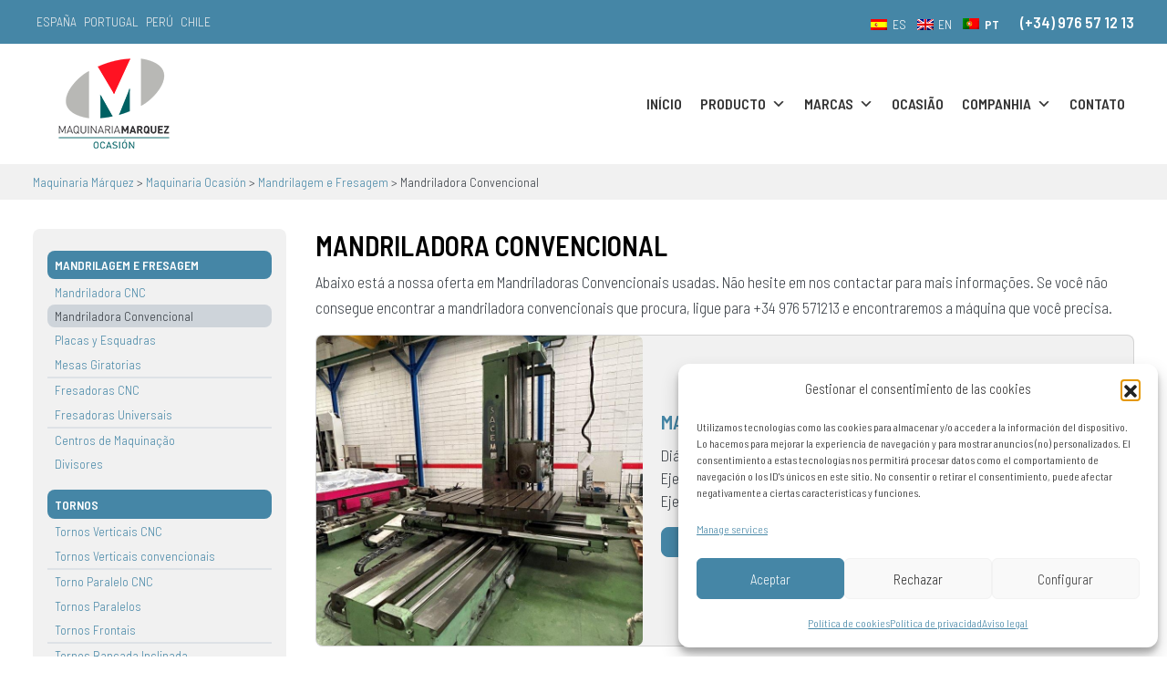

--- FILE ---
content_type: text/html; charset=UTF-8
request_url: https://www.maquinariamarquez.com/pt-pt/cat-maquina/mandrinadora-convencional/
body_size: 21107
content:
<!DOCTYPE html>
<html dir="ltr" lang="pt-pt" prefix="og: https://ogp.me/ns#">
<head>
	<meta charset="UTF-8">
	<meta name="viewport" content="width=device-width, initial-scale=1, shrink-to-fit=no">
	<link rel="profile" href="http://gmpg.org/xfn/11">
	<title>Mandriladora Convencional | Maquinaria Márquez</title>
<link rel="preconnect" href="https://fonts.googleapis.com"><link rel="preconnect" href="https://fonts.gstatic.com" crossorigin><link href="https://fonts.googleapis.com/css2?family=Barlow+Semi+Condensed:wght@300;600&display=swap" rel="stylesheet"><link rel="alternate" hreflang="es" href="https://www.maquinariamarquez.com/cat-maquina/mandrinadoras-convencional/" />
<link rel="alternate" hreflang="en" href="https://www.maquinariamarquez.com/en/cat-maquina/conventional-boring-machines/" />
<link rel="alternate" hreflang="pt-pt" href="https://www.maquinariamarquez.com/pt-pt/cat-maquina/mandrinadora-convencional/" />
<link rel="alternate" hreflang="x-default" href="https://www.maquinariamarquez.com/cat-maquina/mandrinadoras-convencional/" />

		<!-- All in One SEO 4.9.1.1 - aioseo.com -->
	<meta name="description" content="Abaixo está a nossa oferta em Mandriladoras Convencionais usadas. Não hesite em nos contactar para mais informações. Se você não consegue encontrar a mandriladora convencionais que procura, ligue para +34 976 571213 e encontraremos a máquina que você precisa." />
	<meta name="robots" content="max-snippet:-1, max-image-preview:large, max-video-preview:-1" />
	<link rel="canonical" href="https://www.maquinariamarquez.com/pt-pt/cat-maquina/mandrinadora-convencional/" />
	<meta name="generator" content="All in One SEO (AIOSEO) 4.9.1.1" />
		<script type="application/ld+json" class="aioseo-schema">
			{"@context":"https:\/\/schema.org","@graph":[{"@type":"BreadcrumbList","@id":"https:\/\/www.maquinariamarquez.com\/pt-pt\/cat-maquina\/mandrinadora-convencional\/#breadcrumblist","itemListElement":[{"@type":"ListItem","@id":"https:\/\/www.maquinariamarquez.com\/pt-pt\/#listItem","position":1,"name":"Inicio","item":"https:\/\/www.maquinariamarquez.com\/pt-pt\/","nextItem":{"@type":"ListItem","@id":"https:\/\/www.maquinariamarquez.com\/pt-pt\/cat-maquina\/mandrinado-y-fresado\/#listItem","name":"Mandrilagem e Fresagem"}},{"@type":"ListItem","@id":"https:\/\/www.maquinariamarquez.com\/pt-pt\/cat-maquina\/mandrinado-y-fresado\/#listItem","position":2,"name":"Mandrilagem e Fresagem","item":"https:\/\/www.maquinariamarquez.com\/pt-pt\/cat-maquina\/mandrinado-y-fresado\/","nextItem":{"@type":"ListItem","@id":"https:\/\/www.maquinariamarquez.com\/pt-pt\/cat-maquina\/mandrinadora-convencional\/#listItem","name":"Mandriladora Convencional"},"previousItem":{"@type":"ListItem","@id":"https:\/\/www.maquinariamarquez.com\/pt-pt\/#listItem","name":"Inicio"}},{"@type":"ListItem","@id":"https:\/\/www.maquinariamarquez.com\/pt-pt\/cat-maquina\/mandrinadora-convencional\/#listItem","position":3,"name":"Mandriladora Convencional","previousItem":{"@type":"ListItem","@id":"https:\/\/www.maquinariamarquez.com\/pt-pt\/cat-maquina\/mandrinado-y-fresado\/#listItem","name":"Mandrilagem e Fresagem"}}]},{"@type":"CollectionPage","@id":"https:\/\/www.maquinariamarquez.com\/pt-pt\/cat-maquina\/mandrinadora-convencional\/#collectionpage","url":"https:\/\/www.maquinariamarquez.com\/pt-pt\/cat-maquina\/mandrinadora-convencional\/","name":"Mandriladora Convencional | Maquinaria M\u00e1rquez","description":"Abaixo est\u00e1 a nossa oferta em Mandriladoras Convencionais usadas. N\u00e3o hesite em nos contactar para mais informa\u00e7\u00f5es. Se voc\u00ea n\u00e3o consegue encontrar a mandriladora convencionais que procura, ligue para +34 976 571213 e encontraremos a m\u00e1quina que voc\u00ea precisa.","inLanguage":"pt-PT","isPartOf":{"@id":"https:\/\/www.maquinariamarquez.com\/pt-pt\/#website"},"breadcrumb":{"@id":"https:\/\/www.maquinariamarquez.com\/pt-pt\/cat-maquina\/mandrinadora-convencional\/#breadcrumblist"}},{"@type":"Organization","@id":"https:\/\/www.maquinariamarquez.com\/pt-pt\/#organization","name":"Cristina Royo","description":"Chato m\u00f3vel Coluna, cruz chata, fresadoras, tornos verticais, tornos CNC. Completa gama de m\u00e1quinas-ferramentas ao seu alcance.","url":"https:\/\/www.maquinariamarquez.com\/pt-pt\/","logo":{"@type":"ImageObject","url":"https:\/\/www.maquinariamarquez.com\/wp-content\/uploads\/2021\/11\/LOGOTIPO-01.jpg","@id":"https:\/\/www.maquinariamarquez.com\/pt-pt\/cat-maquina\/mandrinadora-convencional\/#organizationLogo","width":843,"height":596},"image":{"@id":"https:\/\/www.maquinariamarquez.com\/pt-pt\/cat-maquina\/mandrinadora-convencional\/#organizationLogo"}},{"@type":"WebSite","@id":"https:\/\/www.maquinariamarquez.com\/pt-pt\/#website","url":"https:\/\/www.maquinariamarquez.com\/pt-pt\/","name":"Maquinaria M\u00e1rquez","description":"Chato m\u00f3vel Coluna, cruz chata, fresadoras, tornos verticais, tornos CNC. Completa gama de m\u00e1quinas-ferramentas ao seu alcance.","inLanguage":"pt-PT","publisher":{"@id":"https:\/\/www.maquinariamarquez.com\/pt-pt\/#organization"}}]}
		</script>
		<!-- All in One SEO -->

<!-- Google tag (gtag.js) consent mode dataLayer added by Site Kit -->
<script id="google_gtagjs-js-consent-mode-data-layer">
window.dataLayer = window.dataLayer || [];function gtag(){dataLayer.push(arguments);}
gtag('consent', 'default', {"ad_personalization":"denied","ad_storage":"denied","ad_user_data":"denied","analytics_storage":"denied","functionality_storage":"denied","security_storage":"denied","personalization_storage":"denied","region":["AT","BE","BG","CH","CY","CZ","DE","DK","EE","ES","FI","FR","GB","GR","HR","HU","IE","IS","IT","LI","LT","LU","LV","MT","NL","NO","PL","PT","RO","SE","SI","SK"],"wait_for_update":500});
window._googlesitekitConsentCategoryMap = {"statistics":["analytics_storage"],"marketing":["ad_storage","ad_user_data","ad_personalization"],"functional":["functionality_storage","security_storage"],"preferences":["personalization_storage"]};
window._googlesitekitConsents = {"ad_personalization":"denied","ad_storage":"denied","ad_user_data":"denied","analytics_storage":"denied","functionality_storage":"denied","security_storage":"denied","personalization_storage":"denied","region":["AT","BE","BG","CH","CY","CZ","DE","DK","EE","ES","FI","FR","GB","GR","HR","HU","IE","IS","IT","LI","LT","LU","LV","MT","NL","NO","PL","PT","RO","SE","SI","SK"],"wait_for_update":500};
</script>
<!-- End Google tag (gtag.js) consent mode dataLayer added by Site Kit -->
<link rel='dns-prefetch' href='//www.googletagmanager.com' />
<link rel="alternate" type="application/rss+xml" title="Maquinaria Márquez &raquo; Feed" href="https://www.maquinariamarquez.com/pt-pt/feed/" />
<link rel="alternate" type="application/rss+xml" title="Maquinaria Márquez &raquo; Comments Feed" href="https://www.maquinariamarquez.com/pt-pt/comments/feed/" />
<link rel="alternate" type="application/rss+xml" title="Maquinaria Márquez &raquo; Mandriladora Convencional Categoría de Máquina Feed" href="https://www.maquinariamarquez.com/pt-pt/cat-maquina/mandrinadora-convencional/feed/" />
<style id='wp-img-auto-sizes-contain-inline-css'>
img:is([sizes=auto i],[sizes^="auto," i]){contain-intrinsic-size:3000px 1500px}
/*# sourceURL=wp-img-auto-sizes-contain-inline-css */
</style>
<style id='wp-emoji-styles-inline-css'>

	img.wp-smiley, img.emoji {
		display: inline !important;
		border: none !important;
		box-shadow: none !important;
		height: 1em !important;
		width: 1em !important;
		margin: 0 0.07em !important;
		vertical-align: -0.1em !important;
		background: none !important;
		padding: 0 !important;
	}
/*# sourceURL=wp-emoji-styles-inline-css */
</style>
<link rel='stylesheet' id='wp-block-library-css' href='https://www.maquinariamarquez.com/wp-includes/css/dist/block-library/style.min.css?ver=6.9' media='all' />
<style id='wp-block-image-inline-css'>
.wp-block-image>a,.wp-block-image>figure>a{display:inline-block}.wp-block-image img{box-sizing:border-box;height:auto;max-width:100%;vertical-align:bottom}@media not (prefers-reduced-motion){.wp-block-image img.hide{visibility:hidden}.wp-block-image img.show{animation:show-content-image .4s}}.wp-block-image[style*=border-radius] img,.wp-block-image[style*=border-radius]>a{border-radius:inherit}.wp-block-image.has-custom-border img{box-sizing:border-box}.wp-block-image.aligncenter{text-align:center}.wp-block-image.alignfull>a,.wp-block-image.alignwide>a{width:100%}.wp-block-image.alignfull img,.wp-block-image.alignwide img{height:auto;width:100%}.wp-block-image .aligncenter,.wp-block-image .alignleft,.wp-block-image .alignright,.wp-block-image.aligncenter,.wp-block-image.alignleft,.wp-block-image.alignright{display:table}.wp-block-image .aligncenter>figcaption,.wp-block-image .alignleft>figcaption,.wp-block-image .alignright>figcaption,.wp-block-image.aligncenter>figcaption,.wp-block-image.alignleft>figcaption,.wp-block-image.alignright>figcaption{caption-side:bottom;display:table-caption}.wp-block-image .alignleft{float:left;margin:.5em 1em .5em 0}.wp-block-image .alignright{float:right;margin:.5em 0 .5em 1em}.wp-block-image .aligncenter{margin-left:auto;margin-right:auto}.wp-block-image :where(figcaption){margin-bottom:1em;margin-top:.5em}.wp-block-image.is-style-circle-mask img{border-radius:9999px}@supports ((-webkit-mask-image:none) or (mask-image:none)) or (-webkit-mask-image:none){.wp-block-image.is-style-circle-mask img{border-radius:0;-webkit-mask-image:url('data:image/svg+xml;utf8,<svg viewBox="0 0 100 100" xmlns="http://www.w3.org/2000/svg"><circle cx="50" cy="50" r="50"/></svg>');mask-image:url('data:image/svg+xml;utf8,<svg viewBox="0 0 100 100" xmlns="http://www.w3.org/2000/svg"><circle cx="50" cy="50" r="50"/></svg>');mask-mode:alpha;-webkit-mask-position:center;mask-position:center;-webkit-mask-repeat:no-repeat;mask-repeat:no-repeat;-webkit-mask-size:contain;mask-size:contain}}:root :where(.wp-block-image.is-style-rounded img,.wp-block-image .is-style-rounded img){border-radius:9999px}.wp-block-image figure{margin:0}.wp-lightbox-container{display:flex;flex-direction:column;position:relative}.wp-lightbox-container img{cursor:zoom-in}.wp-lightbox-container img:hover+button{opacity:1}.wp-lightbox-container button{align-items:center;backdrop-filter:blur(16px) saturate(180%);background-color:#5a5a5a40;border:none;border-radius:4px;cursor:zoom-in;display:flex;height:20px;justify-content:center;opacity:0;padding:0;position:absolute;right:16px;text-align:center;top:16px;width:20px;z-index:100}@media not (prefers-reduced-motion){.wp-lightbox-container button{transition:opacity .2s ease}}.wp-lightbox-container button:focus-visible{outline:3px auto #5a5a5a40;outline:3px auto -webkit-focus-ring-color;outline-offset:3px}.wp-lightbox-container button:hover{cursor:pointer;opacity:1}.wp-lightbox-container button:focus{opacity:1}.wp-lightbox-container button:focus,.wp-lightbox-container button:hover,.wp-lightbox-container button:not(:hover):not(:active):not(.has-background){background-color:#5a5a5a40;border:none}.wp-lightbox-overlay{box-sizing:border-box;cursor:zoom-out;height:100vh;left:0;overflow:hidden;position:fixed;top:0;visibility:hidden;width:100%;z-index:100000}.wp-lightbox-overlay .close-button{align-items:center;cursor:pointer;display:flex;justify-content:center;min-height:40px;min-width:40px;padding:0;position:absolute;right:calc(env(safe-area-inset-right) + 16px);top:calc(env(safe-area-inset-top) + 16px);z-index:5000000}.wp-lightbox-overlay .close-button:focus,.wp-lightbox-overlay .close-button:hover,.wp-lightbox-overlay .close-button:not(:hover):not(:active):not(.has-background){background:none;border:none}.wp-lightbox-overlay .lightbox-image-container{height:var(--wp--lightbox-container-height);left:50%;overflow:hidden;position:absolute;top:50%;transform:translate(-50%,-50%);transform-origin:top left;width:var(--wp--lightbox-container-width);z-index:9999999999}.wp-lightbox-overlay .wp-block-image{align-items:center;box-sizing:border-box;display:flex;height:100%;justify-content:center;margin:0;position:relative;transform-origin:0 0;width:100%;z-index:3000000}.wp-lightbox-overlay .wp-block-image img{height:var(--wp--lightbox-image-height);min-height:var(--wp--lightbox-image-height);min-width:var(--wp--lightbox-image-width);width:var(--wp--lightbox-image-width)}.wp-lightbox-overlay .wp-block-image figcaption{display:none}.wp-lightbox-overlay button{background:none;border:none}.wp-lightbox-overlay .scrim{background-color:#fff;height:100%;opacity:.9;position:absolute;width:100%;z-index:2000000}.wp-lightbox-overlay.active{visibility:visible}@media not (prefers-reduced-motion){.wp-lightbox-overlay.active{animation:turn-on-visibility .25s both}.wp-lightbox-overlay.active img{animation:turn-on-visibility .35s both}.wp-lightbox-overlay.show-closing-animation:not(.active){animation:turn-off-visibility .35s both}.wp-lightbox-overlay.show-closing-animation:not(.active) img{animation:turn-off-visibility .25s both}.wp-lightbox-overlay.zoom.active{animation:none;opacity:1;visibility:visible}.wp-lightbox-overlay.zoom.active .lightbox-image-container{animation:lightbox-zoom-in .4s}.wp-lightbox-overlay.zoom.active .lightbox-image-container img{animation:none}.wp-lightbox-overlay.zoom.active .scrim{animation:turn-on-visibility .4s forwards}.wp-lightbox-overlay.zoom.show-closing-animation:not(.active){animation:none}.wp-lightbox-overlay.zoom.show-closing-animation:not(.active) .lightbox-image-container{animation:lightbox-zoom-out .4s}.wp-lightbox-overlay.zoom.show-closing-animation:not(.active) .lightbox-image-container img{animation:none}.wp-lightbox-overlay.zoom.show-closing-animation:not(.active) .scrim{animation:turn-off-visibility .4s forwards}}@keyframes show-content-image{0%{visibility:hidden}99%{visibility:hidden}to{visibility:visible}}@keyframes turn-on-visibility{0%{opacity:0}to{opacity:1}}@keyframes turn-off-visibility{0%{opacity:1;visibility:visible}99%{opacity:0;visibility:visible}to{opacity:0;visibility:hidden}}@keyframes lightbox-zoom-in{0%{transform:translate(calc((-100vw + var(--wp--lightbox-scrollbar-width))/2 + var(--wp--lightbox-initial-left-position)),calc(-50vh + var(--wp--lightbox-initial-top-position))) scale(var(--wp--lightbox-scale))}to{transform:translate(-50%,-50%) scale(1)}}@keyframes lightbox-zoom-out{0%{transform:translate(-50%,-50%) scale(1);visibility:visible}99%{visibility:visible}to{transform:translate(calc((-100vw + var(--wp--lightbox-scrollbar-width))/2 + var(--wp--lightbox-initial-left-position)),calc(-50vh + var(--wp--lightbox-initial-top-position))) scale(var(--wp--lightbox-scale));visibility:hidden}}
/*# sourceURL=https://www.maquinariamarquez.com/wp-includes/blocks/image/style.min.css */
</style>
<style id='wp-block-group-inline-css'>
.wp-block-group{box-sizing:border-box}:where(.wp-block-group.wp-block-group-is-layout-constrained){position:relative}
/*# sourceURL=https://www.maquinariamarquez.com/wp-includes/blocks/group/style.min.css */
</style>
<style id='wp-block-spacer-inline-css'>
.wp-block-spacer{clear:both}
/*# sourceURL=https://www.maquinariamarquez.com/wp-includes/blocks/spacer/style.min.css */
</style>
<style id='global-styles-inline-css'>
:root{--wp--preset--aspect-ratio--square: 1;--wp--preset--aspect-ratio--4-3: 4/3;--wp--preset--aspect-ratio--3-4: 3/4;--wp--preset--aspect-ratio--3-2: 3/2;--wp--preset--aspect-ratio--2-3: 2/3;--wp--preset--aspect-ratio--16-9: 16/9;--wp--preset--aspect-ratio--9-16: 9/16;--wp--preset--color--black: #000000;--wp--preset--color--cyan-bluish-gray: #abb8c3;--wp--preset--color--white: #fff;--wp--preset--color--pale-pink: #f78da7;--wp--preset--color--vivid-red: #cf2e2e;--wp--preset--color--luminous-vivid-orange: #ff6900;--wp--preset--color--luminous-vivid-amber: #fcb900;--wp--preset--color--light-green-cyan: #7bdcb5;--wp--preset--color--vivid-green-cyan: #00d084;--wp--preset--color--pale-cyan-blue: #8ed1fc;--wp--preset--color--vivid-cyan-blue: #0693e3;--wp--preset--color--vivid-purple: #9b51e0;--wp--preset--color--blue: #007bff;--wp--preset--color--indigo: #6610f2;--wp--preset--color--purple: #5533ff;--wp--preset--color--pink: #e83e8c;--wp--preset--color--red: #dc3545;--wp--preset--color--orange: #fd7e14;--wp--preset--color--yellow: #ffc107;--wp--preset--color--green: #28a745;--wp--preset--color--teal: #20c997;--wp--preset--color--cyan: #17a2b8;--wp--preset--color--gray: #6c757d;--wp--preset--color--gray-dark: #343a40;--wp--preset--gradient--vivid-cyan-blue-to-vivid-purple: linear-gradient(135deg,rgb(6,147,227) 0%,rgb(155,81,224) 100%);--wp--preset--gradient--light-green-cyan-to-vivid-green-cyan: linear-gradient(135deg,rgb(122,220,180) 0%,rgb(0,208,130) 100%);--wp--preset--gradient--luminous-vivid-amber-to-luminous-vivid-orange: linear-gradient(135deg,rgb(252,185,0) 0%,rgb(255,105,0) 100%);--wp--preset--gradient--luminous-vivid-orange-to-vivid-red: linear-gradient(135deg,rgb(255,105,0) 0%,rgb(207,46,46) 100%);--wp--preset--gradient--very-light-gray-to-cyan-bluish-gray: linear-gradient(135deg,rgb(238,238,238) 0%,rgb(169,184,195) 100%);--wp--preset--gradient--cool-to-warm-spectrum: linear-gradient(135deg,rgb(74,234,220) 0%,rgb(151,120,209) 20%,rgb(207,42,186) 40%,rgb(238,44,130) 60%,rgb(251,105,98) 80%,rgb(254,248,76) 100%);--wp--preset--gradient--blush-light-purple: linear-gradient(135deg,rgb(255,206,236) 0%,rgb(152,150,240) 100%);--wp--preset--gradient--blush-bordeaux: linear-gradient(135deg,rgb(254,205,165) 0%,rgb(254,45,45) 50%,rgb(107,0,62) 100%);--wp--preset--gradient--luminous-dusk: linear-gradient(135deg,rgb(255,203,112) 0%,rgb(199,81,192) 50%,rgb(65,88,208) 100%);--wp--preset--gradient--pale-ocean: linear-gradient(135deg,rgb(255,245,203) 0%,rgb(182,227,212) 50%,rgb(51,167,181) 100%);--wp--preset--gradient--electric-grass: linear-gradient(135deg,rgb(202,248,128) 0%,rgb(113,206,126) 100%);--wp--preset--gradient--midnight: linear-gradient(135deg,rgb(2,3,129) 0%,rgb(40,116,252) 100%);--wp--preset--font-size--small: 13px;--wp--preset--font-size--medium: 20px;--wp--preset--font-size--large: 36px;--wp--preset--font-size--x-large: 42px;--wp--preset--spacing--20: 0.44rem;--wp--preset--spacing--30: 0.67rem;--wp--preset--spacing--40: 1rem;--wp--preset--spacing--50: 1.5rem;--wp--preset--spacing--60: 2.25rem;--wp--preset--spacing--70: 3.38rem;--wp--preset--spacing--80: 5.06rem;--wp--preset--shadow--natural: 6px 6px 9px rgba(0, 0, 0, 0.2);--wp--preset--shadow--deep: 12px 12px 50px rgba(0, 0, 0, 0.4);--wp--preset--shadow--sharp: 6px 6px 0px rgba(0, 0, 0, 0.2);--wp--preset--shadow--outlined: 6px 6px 0px -3px rgb(255, 255, 255), 6px 6px rgb(0, 0, 0);--wp--preset--shadow--crisp: 6px 6px 0px rgb(0, 0, 0);}:where(.is-layout-flex){gap: 0.5em;}:where(.is-layout-grid){gap: 0.5em;}body .is-layout-flex{display: flex;}.is-layout-flex{flex-wrap: wrap;align-items: center;}.is-layout-flex > :is(*, div){margin: 0;}body .is-layout-grid{display: grid;}.is-layout-grid > :is(*, div){margin: 0;}:where(.wp-block-columns.is-layout-flex){gap: 2em;}:where(.wp-block-columns.is-layout-grid){gap: 2em;}:where(.wp-block-post-template.is-layout-flex){gap: 1.25em;}:where(.wp-block-post-template.is-layout-grid){gap: 1.25em;}.has-black-color{color: var(--wp--preset--color--black) !important;}.has-cyan-bluish-gray-color{color: var(--wp--preset--color--cyan-bluish-gray) !important;}.has-white-color{color: var(--wp--preset--color--white) !important;}.has-pale-pink-color{color: var(--wp--preset--color--pale-pink) !important;}.has-vivid-red-color{color: var(--wp--preset--color--vivid-red) !important;}.has-luminous-vivid-orange-color{color: var(--wp--preset--color--luminous-vivid-orange) !important;}.has-luminous-vivid-amber-color{color: var(--wp--preset--color--luminous-vivid-amber) !important;}.has-light-green-cyan-color{color: var(--wp--preset--color--light-green-cyan) !important;}.has-vivid-green-cyan-color{color: var(--wp--preset--color--vivid-green-cyan) !important;}.has-pale-cyan-blue-color{color: var(--wp--preset--color--pale-cyan-blue) !important;}.has-vivid-cyan-blue-color{color: var(--wp--preset--color--vivid-cyan-blue) !important;}.has-vivid-purple-color{color: var(--wp--preset--color--vivid-purple) !important;}.has-black-background-color{background-color: var(--wp--preset--color--black) !important;}.has-cyan-bluish-gray-background-color{background-color: var(--wp--preset--color--cyan-bluish-gray) !important;}.has-white-background-color{background-color: var(--wp--preset--color--white) !important;}.has-pale-pink-background-color{background-color: var(--wp--preset--color--pale-pink) !important;}.has-vivid-red-background-color{background-color: var(--wp--preset--color--vivid-red) !important;}.has-luminous-vivid-orange-background-color{background-color: var(--wp--preset--color--luminous-vivid-orange) !important;}.has-luminous-vivid-amber-background-color{background-color: var(--wp--preset--color--luminous-vivid-amber) !important;}.has-light-green-cyan-background-color{background-color: var(--wp--preset--color--light-green-cyan) !important;}.has-vivid-green-cyan-background-color{background-color: var(--wp--preset--color--vivid-green-cyan) !important;}.has-pale-cyan-blue-background-color{background-color: var(--wp--preset--color--pale-cyan-blue) !important;}.has-vivid-cyan-blue-background-color{background-color: var(--wp--preset--color--vivid-cyan-blue) !important;}.has-vivid-purple-background-color{background-color: var(--wp--preset--color--vivid-purple) !important;}.has-black-border-color{border-color: var(--wp--preset--color--black) !important;}.has-cyan-bluish-gray-border-color{border-color: var(--wp--preset--color--cyan-bluish-gray) !important;}.has-white-border-color{border-color: var(--wp--preset--color--white) !important;}.has-pale-pink-border-color{border-color: var(--wp--preset--color--pale-pink) !important;}.has-vivid-red-border-color{border-color: var(--wp--preset--color--vivid-red) !important;}.has-luminous-vivid-orange-border-color{border-color: var(--wp--preset--color--luminous-vivid-orange) !important;}.has-luminous-vivid-amber-border-color{border-color: var(--wp--preset--color--luminous-vivid-amber) !important;}.has-light-green-cyan-border-color{border-color: var(--wp--preset--color--light-green-cyan) !important;}.has-vivid-green-cyan-border-color{border-color: var(--wp--preset--color--vivid-green-cyan) !important;}.has-pale-cyan-blue-border-color{border-color: var(--wp--preset--color--pale-cyan-blue) !important;}.has-vivid-cyan-blue-border-color{border-color: var(--wp--preset--color--vivid-cyan-blue) !important;}.has-vivid-purple-border-color{border-color: var(--wp--preset--color--vivid-purple) !important;}.has-vivid-cyan-blue-to-vivid-purple-gradient-background{background: var(--wp--preset--gradient--vivid-cyan-blue-to-vivid-purple) !important;}.has-light-green-cyan-to-vivid-green-cyan-gradient-background{background: var(--wp--preset--gradient--light-green-cyan-to-vivid-green-cyan) !important;}.has-luminous-vivid-amber-to-luminous-vivid-orange-gradient-background{background: var(--wp--preset--gradient--luminous-vivid-amber-to-luminous-vivid-orange) !important;}.has-luminous-vivid-orange-to-vivid-red-gradient-background{background: var(--wp--preset--gradient--luminous-vivid-orange-to-vivid-red) !important;}.has-very-light-gray-to-cyan-bluish-gray-gradient-background{background: var(--wp--preset--gradient--very-light-gray-to-cyan-bluish-gray) !important;}.has-cool-to-warm-spectrum-gradient-background{background: var(--wp--preset--gradient--cool-to-warm-spectrum) !important;}.has-blush-light-purple-gradient-background{background: var(--wp--preset--gradient--blush-light-purple) !important;}.has-blush-bordeaux-gradient-background{background: var(--wp--preset--gradient--blush-bordeaux) !important;}.has-luminous-dusk-gradient-background{background: var(--wp--preset--gradient--luminous-dusk) !important;}.has-pale-ocean-gradient-background{background: var(--wp--preset--gradient--pale-ocean) !important;}.has-electric-grass-gradient-background{background: var(--wp--preset--gradient--electric-grass) !important;}.has-midnight-gradient-background{background: var(--wp--preset--gradient--midnight) !important;}.has-small-font-size{font-size: var(--wp--preset--font-size--small) !important;}.has-medium-font-size{font-size: var(--wp--preset--font-size--medium) !important;}.has-large-font-size{font-size: var(--wp--preset--font-size--large) !important;}.has-x-large-font-size{font-size: var(--wp--preset--font-size--x-large) !important;}
:where(.wp-block-columns.is-layout-flex){gap: 2em;}:where(.wp-block-columns.is-layout-grid){gap: 2em;}
/*# sourceURL=global-styles-inline-css */
</style>
<style id='core-block-supports-inline-css'>
.wp-container-core-columns-is-layout-9d6595d7{flex-wrap:nowrap;}
/*# sourceURL=core-block-supports-inline-css */
</style>

<style id='classic-theme-styles-inline-css'>
/*! This file is auto-generated */
.wp-block-button__link{color:#fff;background-color:#32373c;border-radius:9999px;box-shadow:none;text-decoration:none;padding:calc(.667em + 2px) calc(1.333em + 2px);font-size:1.125em}.wp-block-file__button{background:#32373c;color:#fff;text-decoration:none}
/*# sourceURL=/wp-includes/css/classic-themes.min.css */
</style>
<link rel='stylesheet' id='contact-form-7-css' href='https://www.maquinariamarquez.com/wp-content/plugins/contact-form-7/includes/css/styles.css?ver=6.1.4' media='all' />
<style id='dominant-color-styles-inline-css'>
img[data-dominant-color]:not(.has-transparency) { background-color: var(--dominant-color); }
/*# sourceURL=dominant-color-styles-inline-css */
</style>
<link rel='stylesheet' id='collapscore-css-css' href='https://www.maquinariamarquez.com/wp-content/plugins/jquery-collapse-o-matic/css/core_style.css?ver=1.0' media='all' />
<link rel='stylesheet' id='collapseomatic-css-css' href='https://www.maquinariamarquez.com/wp-content/plugins/jquery-collapse-o-matic/css/light_style.css?ver=1.6' media='all' />
<link rel='stylesheet' id='responsive-lightbox-tosrus-css' href='https://www.maquinariamarquez.com/wp-content/plugins/responsive-lightbox/assets/tosrus/jquery.tosrus.min.css?ver=2.5.0' media='all' />
<link rel='stylesheet' id='cmplz-general-css' href='https://www.maquinariamarquez.com/wp-content/plugins/complianz-gdpr/assets/css/cookieblocker.min.css?ver=1765833692' media='all' />
<link rel='stylesheet' id='megamenu-css' href='https://www.maquinariamarquez.com/wp-content/uploads/maxmegamenu/style_pt-pt.css?ver=bc3990' media='all' />
<link rel='stylesheet' id='dashicons-css' href='https://www.maquinariamarquez.com/wp-includes/css/dashicons.min.css?ver=6.9' media='all' />
<link rel='stylesheet' id='slick-css' href='https://www.maquinariamarquez.com/wp-content/themes/marquez-understrap/js/slick/slick.css?ver=6.9' media='all' />
<link rel='stylesheet' id='slick-theme-css' href='https://www.maquinariamarquez.com/wp-content/themes/marquez-understrap/js/slick/slick-theme.css?ver=6.9' media='all' />
<link rel='stylesheet' id='marquez-styles-css' href='https://www.maquinariamarquez.com/wp-content/themes/marquez-understrap/css/child-theme.min.css?ver=1.0.6' media='all' />
<link rel='stylesheet' id='easy_table_style-css' href='https://www.maquinariamarquez.com/wp-content/plugins/easy-table/themes/default/style.css?ver=1.6' media='all' />
<link rel='stylesheet' id='sib-front-css-css' href='https://www.maquinariamarquez.com/wp-content/plugins/mailin/css/mailin-front.css?ver=6.9' media='all' />
<link rel='stylesheet' id='wp-block-heading-css' href='https://www.maquinariamarquez.com/wp-includes/blocks/heading/style.min.css?ver=6.9' media='all' />
<link rel='stylesheet' id='wp-block-paragraph-css' href='https://www.maquinariamarquez.com/wp-includes/blocks/paragraph/style.min.css?ver=6.9' media='all' />
<link rel='stylesheet' id='wp-block-columns-css' href='https://www.maquinariamarquez.com/wp-includes/blocks/columns/style.min.css?ver=6.9' media='all' />
<script src="https://www.maquinariamarquez.com/wp-includes/js/jquery/jquery.min.js?ver=3.7.1" id="jquery-core-js"></script>
<script src="https://www.maquinariamarquez.com/wp-includes/js/jquery/jquery-migrate.min.js?ver=3.4.1" id="jquery-migrate-js"></script>
<script src="https://www.maquinariamarquez.com/wp-content/plugins/responsive-lightbox/assets/infinitescroll/infinite-scroll.pkgd.min.js?ver=4.0.1" id="responsive-lightbox-infinite-scroll-js"></script>

<!-- Google tag (gtag.js) snippet added by Site Kit -->
<!-- Google Analytics snippet added by Site Kit -->
<!-- Google Ads snippet added by Site Kit -->
<script src="https://www.googletagmanager.com/gtag/js?id=GT-5MJQF53" id="google_gtagjs-js" async></script>
<script id="google_gtagjs-js-after">
window.dataLayer = window.dataLayer || [];function gtag(){dataLayer.push(arguments);}
gtag("set","linker",{"domains":["www.maquinariamarquez.com"]});
gtag("js", new Date());
gtag("set", "developer_id.dZTNiMT", true);
gtag("config", "GT-5MJQF53");
gtag("config", "AW-11240971093");
//# sourceURL=google_gtagjs-js-after
</script>
<script id="sib-front-js-js-extra">
var sibErrMsg = {"invalidMail":"Please fill out valid email address","requiredField":"Please fill out required fields","invalidDateFormat":"Please fill out valid date format","invalidSMSFormat":"Please fill out valid phone number"};
var ajax_sib_front_object = {"ajax_url":"https://www.maquinariamarquez.com/wp-admin/admin-ajax.php","ajax_nonce":"7c78db2a83","flag_url":"https://www.maquinariamarquez.com/wp-content/plugins/mailin/img/flags/"};
//# sourceURL=sib-front-js-js-extra
</script>
<script src="https://www.maquinariamarquez.com/wp-content/plugins/mailin/js/mailin-front.js?ver=1768464064" id="sib-front-js-js"></script>
<link rel="https://api.w.org/" href="https://www.maquinariamarquez.com/pt-pt/wp-json/" /><link rel="EditURI" type="application/rsd+xml" title="RSD" href="https://www.maquinariamarquez.com/xmlrpc.php?rsd" />
<meta name="generator" content="WordPress 6.9" />
<meta name="generator" content="WPML ver:4.8.6 stt:1,41,2;" />
<meta name="generator" content="dominant-color-images 1.2.0">
<meta name="generator" content="Site Kit by Google 1.167.0" /><meta name="generator" content="performance-lab 4.0.0; plugins: dominant-color-images, speculation-rules">

<script>

	function createCookie(name,value,days) {
	    if (days) {
	        var date = new Date();
	        date.setTime(date.getTime()+(days*24*60*60*1000));
	        var expires = "; expires="+date.toGMTString();
	    }
	    else var expires = "";
	    document.cookie = name+"="+value+expires+"; path=/";
	}

	function readCookie(name) {
	    var nameEQ = name + "=";
	    var ca = document.cookie.split(';');
	    for(var i=0;i < ca.length;i++) {
	        var c = ca[i];
	        while (c.charAt(0)==' ') c = c.substring(1,c.length);
	        if (c.indexOf(nameEQ) == 0) return c.substring(nameEQ.length,c.length);
	    }
	    return null;
	}

	function eraseCookie(name) {
	    createCookie(name,"",-1);
	}

	function createGeoipCookie(name,value,days, mensaje) {
		alert(mensaje);
		createCookie(name,value,days);
		location.reload();
	}
	function eraseGeoipCookie(name, mensaje) {
		alert(mensaje);
		eraseCookie(name);
		location.reload();
	}

	jQuery('.cdp-cookies-boton-cerrar').click(function() {
        location.reload();
    });

</script>


	<style>
		body.portugal .menu-item.hide-portugal {display:none !important;}
		body.chile .menu-item.hide-chile {display:none !important;}
		body.peru .menu-item.hide-peru {display:none !important;}
		body.latinoamerica .menu-item.hide-latino {display:none !important;}
		body.europa .menu-item.hide-europa {display:none !important;}
	</style>


			<style>.cmplz-hidden {
					display: none !important;
				}</style><meta name="mobile-web-app-capable" content="yes">
<meta name="apple-mobile-web-app-capable" content="yes">
<meta name="apple-mobile-web-app-title" content="Maquinaria Márquez - Chato móvel Coluna, cruz chata, fresadoras, tornos verticais, tornos CNC. Completa gama de máquinas-ferramentas ao seu alcance.">
<meta name="generator" content="speculation-rules 1.6.0">

<!-- Google AdSense meta tags added by Site Kit -->
<meta name="google-adsense-platform-account" content="ca-host-pub-2644536267352236">
<meta name="google-adsense-platform-domain" content="sitekit.withgoogle.com">
<!-- End Google AdSense meta tags added by Site Kit -->
<script type="text/javascript" src="https://cdn.brevo.com/js/sdk-loader.js" async></script>
<script type="text/javascript">
  window.Brevo = window.Brevo || [];
  window.Brevo.push(['init', {"client_key":"8k8ogjgd18c56ofnuiyu8p4i","email_id":null,"push":{"customDomain":"https:\/\/www.maquinariamarquez.com\/wp-content\/plugins\/mailin\/"},"service_worker_url":"sw.js?key=${key}","frame_url":"brevo-frame.html"}]);
</script>
<!-- Google Tag Manager snippet added by Site Kit -->
<script>
			( function( w, d, s, l, i ) {
				w[l] = w[l] || [];
				w[l].push( {'gtm.start': new Date().getTime(), event: 'gtm.js'} );
				var f = d.getElementsByTagName( s )[0],
					j = d.createElement( s ), dl = l != 'dataLayer' ? '&l=' + l : '';
				j.async = true;
				j.src = 'https://www.googletagmanager.com/gtm.js?id=' + i + dl;
				f.parentNode.insertBefore( j, f );
			} )( window, document, 'script', 'dataLayer', 'GTM-MP5FLVN' );
			
</script>

<!-- End Google Tag Manager snippet added by Site Kit -->
<link rel="icon" href="https://www.maquinariamarquez.com/wp-content/uploads/2013/07/favicon.png" sizes="32x32" />
<link rel="icon" href="https://www.maquinariamarquez.com/wp-content/uploads/2013/07/favicon.png" sizes="192x192" />
<link rel="apple-touch-icon" href="https://www.maquinariamarquez.com/wp-content/uploads/2013/07/favicon.png" />
<meta name="msapplication-TileImage" content="https://www.maquinariamarquez.com/wp-content/uploads/2013/07/favicon.png" />
		<style id="wp-custom-css">
			.enlaces-maq-nueva .btn { 
margin-right: 1rem;
margin-bottom: 1rem;
}

.tos-wrapper.tos-has-thumbnails.tos-has-caption .tos-uibg {
    pointer-events: none;
}		</style>
		<style type="text/css">/** Mega Menu CSS: fs **/</style>

		<!-- Default Statcounter code for Maquinaria Márquez  -->
		<script type="text/javascript">
			var sc_project=12242657;
			var sc_invisible=1;
			var sc_security="face5a96";
			var sc_https=1;
		</script>
		<script type="text/javascript"
		src="https://www.statcounter.com/counter/counter.js" async></script>
		<noscript><div class="statcounter"><a title="Web Analytics"
		href="https://statcounter.com/" target="_blank"><img class="statcounter"
		src="https://c.statcounter.com/12242657/0/face5a96/1/" alt="Web
		Analytics"></a></div></noscript>
		<!-- End of Statcounter Code -->

		<link rel='stylesheet' id='wpml-legacy-horizontal-list-0-css' href='https://www.maquinariamarquez.com/wp-content/plugins/sitepress-multilingual-cms/templates/language-switchers/legacy-list-horizontal/style.min.css?ver=1' media='all' />
</head>

<body data-cmplz=2 class="archive tax-cat-maquina term-mandrinadora-convencional term-380 wp-custom-logo wp-embed-responsive wp-theme-understrap wp-child-theme-marquez-understrap europa es-ocasion mega-menu-primary mega-menu-movil mega-menu-latinoamerica-principal mega-menu-chile-principal group-blog hfeed understrap-has-sidebar" itemscope itemtype="http://schema.org/WebSite">
		<!-- Google Tag Manager (noscript) snippet added by Site Kit -->
		<noscript>
			<iframe src="https://www.googletagmanager.com/ns.html?id=GTM-MP5FLVN" height="0" width="0" style="display:none;visibility:hidden"></iframe>
		</noscript>
		<!-- End Google Tag Manager (noscript) snippet added by Site Kit -->
		<div class="top-bar bg-primary text-white" id="top-bar"><div class="container"><div class="row"><div class="col-12 col-sm-5 d-none d-sm-block"><div class="top-bar-left"><div id="block-11" class="widget"><p><div class="selector-localizacion"><a class="pais-header" href="javascript:createGeoipCookie('marquez_geoip', 'europa_y_resto', 1, 'Va a ver el sitio como si se conectara desde España')">España</a><a class="pais-header" href="javascript:createGeoipCookie('marquez_geoip', 'portugal', 1, 'Va a ver el sitio como si se conectara desde Portugal')">Portugal</a><a class="pais-header" href="javascript:createGeoipCookie('marquez_geoip', 'latinoamerica', 1, 'Va a ver el sitio como si se conectara desde Perú')">Perú</a><a class="pais-header" href="javascript:createGeoipCookie('marquez_geoip', 'chile', 1, 'Va a ver el sitio como si se conectara desde Chile')">Chile</a></div></p>
</div></div></div><div class="col-12 col-sm-7 text-right"><div class="top-bar-right">
<div class="wpml-ls-statics-shortcode_actions wpml-ls wpml-ls-legacy-list-horizontal">
	<ul role="menu"><li class="wpml-ls-slot-shortcode_actions wpml-ls-item wpml-ls-item-es wpml-ls-first-item wpml-ls-item-legacy-list-horizontal" role="none">
				<a href="https://www.maquinariamarquez.com/cat-maquina/mandrinadoras-convencional/" class="wpml-ls-link" role="menuitem"  aria-label="Switch to ES" title="Switch to ES" >
                                                        <img
            class="wpml-ls-flag"
            src="https://www.maquinariamarquez.com/wp-content/plugins/sitepress-multilingual-cms/res/flags/es.png"
            alt=""
            width=18
            height=12
    /><span class="wpml-ls-native" lang="es">ES</span></a>
			</li><li class="wpml-ls-slot-shortcode_actions wpml-ls-item wpml-ls-item-en wpml-ls-item-legacy-list-horizontal" role="none">
				<a href="https://www.maquinariamarquez.com/en/cat-maquina/conventional-boring-machines/" class="wpml-ls-link" role="menuitem"  aria-label="Switch to EN" title="Switch to EN" >
                                                        <img
            class="wpml-ls-flag"
            src="https://www.maquinariamarquez.com/wp-content/plugins/sitepress-multilingual-cms/res/flags/en.png"
            alt=""
            width=18
            height=12
    /><span class="wpml-ls-native" lang="en">EN</span></a>
			</li><li class="wpml-ls-slot-shortcode_actions wpml-ls-item wpml-ls-item-pt-pt wpml-ls-current-language wpml-ls-last-item wpml-ls-item-legacy-list-horizontal" role="none">
				<a href="https://www.maquinariamarquez.com/pt-pt/cat-maquina/mandrinadora-convencional/" class="wpml-ls-link" role="menuitem" >
                                                        <img
            class="wpml-ls-flag"
            src="https://www.maquinariamarquez.com/wp-content/plugins/sitepress-multilingual-cms/res/flags/pt-pt.png"
            alt=""
            width=18
            height=12
    /><span class="wpml-ls-native" role="menuitem">PT</span></a>
			</li></ul>
</div>
<div id="block-3" class="widget">
<p><a href="tel:+34976571213"><strong>(+34) 976 57 12 13</strong></a></p>
</div></div></div></div></div></div><div class="site" id="page">

	
		<!-- ******************* The Navbar Area ******************* -->
		<div id="wrapper-navbar">

			<a class="skip-link sr-only sr-only-focusable" href="#content">Saltar para o conteúdo</a>

			<nav id="main-nav" class="navbar navbar-expand-lg navbar-light" aria-labelledby="main-nav-label">

				<p id="main-nav-label" class="sr-only">
					Navegação principal				</p>

							<div class="container">
			
						<!-- Your site title as branding in the menu -->
						<a href="https://www.maquinariamarquez.com/pt-pt/" class="navbar-brand custom-logo-link" rel="home">
										<img width="179" height="104" src="https://www.maquinariamarquez.com/wp-content/themes/marquez-understrap/images/logo-marquez-ocasion.png" class="attachment-full size-full" alt="Logo Maquinaria Márquez" loading="lazy"></a>						<!-- end custom logo -->

					<button class="navbar-toggler" type="button" data-toggle="collapse" data-target="#navbarNavDropdown" aria-controls="navbarNavDropdown" aria-expanded="false" aria-label="Alternar a navegação">
						<span class="navbar-toggler-label">Menu</span><span class="navbar-toggler-icon"></span>
					</button>

					<!-- The WordPress Menu goes here -->

					<div class="collapse navbar-collapse" id="navbarNavDropdown">

					
						<div id="mega-menu-wrap-primary" class="mega-menu-wrap"><div class="mega-menu-toggle"><div class="mega-toggle-blocks-left"></div><div class="mega-toggle-blocks-center"></div><div class="mega-toggle-blocks-right"><div class='mega-toggle-block mega-menu-toggle-animated-block mega-toggle-block-0' id='mega-toggle-block-0'><button aria-label="Toggle Menu" class="mega-toggle-animated mega-toggle-animated-slider" type="button" aria-expanded="false">
                  <span class="mega-toggle-animated-box">
                    <span class="mega-toggle-animated-inner"></span>
                  </span>
                </button></div></div></div><ul id="mega-menu-primary" class="mega-menu max-mega-menu mega-menu-horizontal mega-no-js" data-event="hover_intent" data-effect="fade_up" data-effect-speed="200" data-effect-mobile="disabled" data-effect-speed-mobile="0" data-mobile-force-width="false" data-second-click="disabled" data-document-click="collapse" data-vertical-behaviour="accordion" data-breakpoint="991" data-unbind="true" data-mobile-state="expand_active" data-mobile-direction="vertical" data-hover-intent-timeout="300" data-hover-intent-interval="100"><li class="mega-menu-item mega-menu-item-type-custom mega-menu-item-object-custom mega-align-bottom-left mega-menu-flyout mega-menu-item-19108" id="mega-menu-item-19108"><a class="mega-menu-link" href="https://www.maquinariamarquez.com/" tabindex="0">Início</a></li><li class="mega-menu-item mega-menu-item-type-custom mega-menu-item-object-custom mega-menu-item-has-children mega-align-bottom-left mega-menu-flyout mega-menu-item-19109" id="mega-menu-item-19109"><a class="mega-menu-link" href="#" aria-expanded="false" tabindex="0">Producto<span class="mega-indicator" aria-hidden="true"></span></a>
<ul class="mega-sub-menu">
<li class="mega-menu-item mega-menu-item-type-custom mega-menu-item-object-custom mega-menu-item-has-children mega-menu-item-19110" id="mega-menu-item-19110"><a class="mega-menu-link" href="#" aria-expanded="false">Mandrinadoras - Fresadoras<span class="mega-indicator" aria-hidden="true"></span></a>
	<ul class="mega-sub-menu">
<li class="mega-menu-item mega-menu-item-type-post_type mega-menu-item-object-page mega-menu-item-19111" id="mega-menu-item-19111"><a class="mega-menu-link" href="https://www.maquinariamarquez.com/pt-pt/mandriladora-tos-varnsdorf/">Tos Varnsdorf</a></li>	</ul>
</li><li class="mega-menu-item mega-menu-item-type-post_type mega-menu-item-object-page mega-menu-item-19112" id="mega-menu-item-19112"><a class="mega-menu-link" href="https://www.maquinariamarquez.com/pt-pt/?page_id=14875">FRESADORA PONTE</a></li><li class="mega-menu-item mega-menu-item-type-custom mega-menu-item-object-custom mega-menu-item-has-children mega-menu-item-19114" id="mega-menu-item-19114"><a class="mega-menu-link" href="#" aria-expanded="false">Fresadoras Gantry<span class="mega-indicator" aria-hidden="true"></span></a>
	<ul class="mega-sub-menu">
<li class="mega-menu-item mega-menu-item-type-post_type mega-menu-item-object-page mega-menu-item-19723" id="mega-menu-item-19723"><a class="mega-menu-link" href="https://www.maquinariamarquez.com/pt-pt/fresadoras-trimill/">Trimill</a></li>	</ul>
</li><li class="mega-menu-item mega-menu-item-type-custom mega-menu-item-object-custom mega-menu-item-has-children mega-menu-item-19115" id="mega-menu-item-19115"><a class="mega-menu-link" href="#" aria-expanded="false">Centros de Mecanizado<span class="mega-indicator" aria-hidden="true"></span></a>
	<ul class="mega-sub-menu">
<li class="mega-menu-item mega-menu-item-type-custom mega-menu-item-object-custom mega-menu-item-19116" id="mega-menu-item-19116"><a class="mega-menu-link" href="#">Vertical</a></li><li class="mega-menu-item mega-menu-item-type-custom mega-menu-item-object-custom mega-menu-item-19122" id="mega-menu-item-19122"><a class="mega-menu-link" href="#">Multifunción</a></li>	</ul>
</li><li class="mega-menu-item mega-menu-item-type-custom mega-menu-item-object-custom mega-menu-item-has-children mega-menu-item-19130" id="mega-menu-item-19130"><a class="mega-menu-link" href="#" aria-expanded="false">Tornos Verticales<span class="mega-indicator" aria-hidden="true"></span></a>
	<ul class="mega-sub-menu">
<li class="mega-menu-item mega-menu-item-type-post_type mega-menu-item-object-page mega-menu-item-19131" id="mega-menu-item-19131"><a class="mega-menu-link" href="https://www.maquinariamarquez.com/pt-pt/tornos-verticais-honor-seiki/">Honor Seiki</a></li>	</ul>
</li><li class="mega-menu-item mega-menu-item-type-custom mega-menu-item-object-custom mega-menu-item-has-children mega-menu-item-19132" id="mega-menu-item-19132"><a class="mega-menu-link" href="#" aria-expanded="false">Tornos<span class="mega-indicator" aria-hidden="true"></span></a>
	<ul class="mega-sub-menu">
<li class="mega-menu-item mega-menu-item-type-custom mega-menu-item-object-custom mega-menu-item-has-children mega-menu-item-19133" id="mega-menu-item-19133"><a class="mega-menu-link" href="#" aria-expanded="false">Paralelos CNC<span class="mega-indicator" aria-hidden="true"></span></a>
		<ul class="mega-sub-menu">
<li class="mega-menu-item mega-menu-item-type-post_type mega-menu-item-object-page mega-menu-item-19135" id="mega-menu-item-19135"><a class="mega-menu-link" href="https://www.maquinariamarquez.com/pt-pt/torno-horizontal-cnc-tos-celakovice/">Tos Celakovice</a></li>		</ul>
</li><li class="mega-menu-item mega-menu-item-type-custom mega-menu-item-object-custom mega-menu-item-19136" id="mega-menu-item-19136"><a class="mega-menu-link" href="#">Bancada Inclinada</a></li>	</ul>
</li></ul>
</li><li class="mega-menu-item mega-menu-item-type-custom mega-menu-item-object-custom mega-menu-item-has-children mega-align-bottom-left mega-menu-flyout mega-menu-item-19143" id="mega-menu-item-19143"><a class="mega-menu-link" href="#" aria-expanded="false" tabindex="0">Marcas<span class="mega-indicator" aria-hidden="true"></span></a>
<ul class="mega-sub-menu">
<li class="mega-menu-item mega-menu-item-type-post_type mega-menu-item-object-page mega-menu-item-19144" id="mega-menu-item-19144"><a class="mega-menu-link" href="https://www.maquinariamarquez.com/pt-pt/mandriladora-tos-varnsdorf/">Tos Varnsdorf</a></li><li class="mega-menu-item mega-menu-item-type-post_type mega-menu-item-object-page mega-menu-item-19145" id="mega-menu-item-19145"><a class="mega-menu-link" href="https://www.maquinariamarquez.com/pt-pt/tornos-verticais-honor-seiki/">Honor Seiki</a></li><li class="mega-menu-item mega-menu-item-type-post_type mega-menu-item-object-page mega-menu-item-19500" id="mega-menu-item-19500"><a class="mega-menu-link" href="https://www.maquinariamarquez.com/pt-pt/fresadoras-trimill/">Trimill</a></li><li class="mega-menu-item mega-menu-item-type-post_type mega-menu-item-object-page mega-menu-item-19149" id="mega-menu-item-19149"><a class="mega-menu-link" href="https://www.maquinariamarquez.com/pt-pt/torno-horizontal-cnc-tos-celakovice/">Tos Celakovice</a></li></ul>
</li><li class="mega-menu-item mega-menu-item-type-post_type mega-menu-item-object-page mega-align-bottom-left mega-menu-flyout mega-menu-item-19151" id="mega-menu-item-19151"><a class="mega-menu-link" href="https://www.maquinariamarquez.com/pt-pt/maquinas-ocasiao/" tabindex="0">Ocasião</a></li><li class="mega-menu-item mega-menu-item-type-post_type mega-menu-item-object-page mega-menu-item-has-children mega-align-bottom-left mega-menu-flyout mega-menu-item-19152" id="mega-menu-item-19152"><a class="mega-menu-link" href="https://www.maquinariamarquez.com/pt-pt/maquinaria-marquez/" aria-expanded="false" tabindex="0">Companhia<span class="mega-indicator" aria-hidden="true"></span></a>
<ul class="mega-sub-menu">
<li class="mega-menu-item mega-menu-item-type-post_type mega-menu-item-object-page mega-menu-item-19153" id="mega-menu-item-19153"><a class="mega-menu-link" href="https://www.maquinariamarquez.com/pt-pt/maquinaria-marquez/">Maquinaria Márquez</a></li><li class="mega-menu-item mega-menu-item-type-post_type mega-menu-item-object-page mega-menu-item-19501" id="mega-menu-item-19501"><a class="mega-menu-link" href="https://www.maquinariamarquez.com/pt-pt/maquinaria-marquez/sat/">SAT | Asistencia Técnica</a></li><li class="mega-menu-item mega-menu-item-type-post_type mega-menu-item-object-page mega-current_page_parent mega-menu-item-19502" id="mega-menu-item-19502"><a class="mega-menu-link" href="https://www.maquinariamarquez.com/pt-pt/maquinaria-marquez/noticias/">Notícias</a></li></ul>
</li><li class="mega-menu-item mega-menu-item-type-post_type mega-menu-item-object-page mega-align-bottom-left mega-menu-flyout mega-menu-item-19154" id="mega-menu-item-19154"><a class="mega-menu-link" href="https://www.maquinariamarquez.com/pt-pt/contato/" tabindex="0">Contato</a></li></ul></div>
						<div class="my-2 d-sm-none">

							<div id="block-11" class="widget"><p><div class="selector-localizacion"><a class="pais-header" href="javascript:createGeoipCookie('marquez_geoip', 'europa_y_resto', 1, 'Va a ver el sitio como si se conectara desde España')">España</a><a class="pais-header" href="javascript:createGeoipCookie('marquez_geoip', 'portugal', 1, 'Va a ver el sitio como si se conectara desde Portugal')">Portugal</a><a class="pais-header" href="javascript:createGeoipCookie('marquez_geoip', 'latinoamerica', 1, 'Va a ver el sitio como si se conectara desde Perú')">Perú</a><a class="pais-header" href="javascript:createGeoipCookie('marquez_geoip', 'chile', 1, 'Va a ver el sitio como si se conectara desde Chile')">Chile</a></div></p>
</div>
						</div>

					
				</div>

								</div><!-- .container -->
				
			</nav><!-- .site-navigation -->

		</div><!-- #wrapper-navbar end -->

		

		
		<div id="wrapper-breadcrumbs"><div class="breadcrumbs container" typeof="BreadcrumbList" vocab="https://schema.org/"><!-- Breadcrumb NavXT 7.5.0 -->
<span property="itemListElement" typeof="ListItem"><a property="item" typeof="WebPage" title="Ir a Maquinaria Márquez." href="https://www.maquinariamarquez.com/pt-pt/" class="home" ><span property="name">Maquinaria Márquez</span></a><meta property="position" content="1"></span> &gt; <span property="itemListElement" typeof="ListItem"><a property="item" typeof="WebPage" title="Ir a Maquinaria Ocasión." href="https://www.maquinariamarquez.com/pt-pt/fichas-maquinas-ocasion/" class="archive post-maq-ocasion-archive" ><span property="name">Maquinaria Ocasión</span></a><meta property="position" content="2"></span> &gt; <span property="itemListElement" typeof="ListItem"><a property="item" typeof="WebPage" title="Go to the Mandrilagem e Fresagem Categoría de Máquina archives." href="https://www.maquinariamarquez.com/pt-pt/cat-maquina/mandrinado-y-fresado/" class="taxonomy cat-maquina" ><span property="name">Mandrilagem e Fresagem</span></a><meta property="position" content="3"></span> &gt; <span property="itemListElement" typeof="ListItem"><span property="name">Mandriladora Convencional</span><meta property="position" content="4"></span></div></div>
	
<div class="wrapper" id="archive-wrapper">

	<div class="container" id="content" tabindex="-1">

		<div class="row">

			<!-- Do the left sidebar check -->
			
	<div class="col-md-4 col-lg-3 widget-area" id="left-sidebar">

<nav class="navbar navbar-expand-md navbar-light navbar-secondary"><span class="navbar-brand d-md-none">Tipos de máquina</span><button class="navbar-toggler" type="button" data-toggle="collapse" data-target="#menu-cat-maquina-collapse" aria-controls="" aria-expanded="false" aria-label="Alternar navegacion"><span class="navbar-toggler-icon"></span></button><div class="collapse navbar-collapse" id="menu-cat-maquina-collapse"><ul class="menu menu-cat-maquina">	<li class="cat-item cat-item-374 current-cat-parent current-cat-ancestor"><a href="https://www.maquinariamarquez.com/pt-pt/cat-maquina/mandrinado-y-fresado/">Mandrilagem e Fresagem</a>
<ul class='children'>
	<li class="cat-item cat-item-379"><a href="https://www.maquinariamarquez.com/pt-pt/cat-maquina/mandrinadoras-cnc/">Mandriladora CNC</a>
</li>
	<li class="cat-item cat-item-380 current-cat"><a aria-current="page" href="https://www.maquinariamarquez.com/pt-pt/cat-maquina/mandrinadora-convencional/">Mandriladora Convencional</a>
</li>
	<li class="cat-item cat-item-382"><a href="https://www.maquinariamarquez.com/pt-pt/cat-maquina/placas-y-escuadras/">Placas y Esquadras</a>
</li>
	<li class="cat-item cat-item-381"><a href="https://www.maquinariamarquez.com/pt-pt/cat-maquina/mesas-giratorias/">Mesas Giratorias</a>
</li>
	<li class="cat-item cat-item-377 mt-1"><a href="https://www.maquinariamarquez.com/pt-pt/cat-maquina/fresadoras-cnc/">Fresadoras CNC</a>
</li>
	<li class="cat-item cat-item-378"><a href="https://www.maquinariamarquez.com/pt-pt/cat-maquina/fresadoras-universais/">Fresadoras Universais</a>
</li>
	<li class="cat-item cat-item-375 mt-1"><a href="https://www.maquinariamarquez.com/pt-pt/cat-maquina/centros-de-maquinacao/">Centros de Maquinação</a>
</li>
	<li class="cat-item cat-item-376"><a href="https://www.maquinariamarquez.com/pt-pt/cat-maquina/divisor/">Divisores</a>
</li>
</ul>
</li>
	<li class="cat-item cat-item-383"><a href="https://www.maquinariamarquez.com/pt-pt/cat-maquina/tornos/">Tornos</a>
<ul class='children'>
	<li class="cat-item cat-item-357"><a href="https://www.maquinariamarquez.com/pt-pt/cat-maquina/tornos-verticais-cnc/">Tornos Verticais CNC</a>
</li>
	<li class="cat-item cat-item-358"><a href="https://www.maquinariamarquez.com/pt-pt/cat-maquina/tornos-verticais-convencionais/">Tornos Verticais convencionais</a>
</li>
	<li class="cat-item cat-item-386 mt-1"><a href="https://www.maquinariamarquez.com/pt-pt/cat-maquina/tornos-cnc-paralelos/">Torno Paralelo CNC</a>
</li>
	<li class="cat-item cat-item-356"><a href="https://www.maquinariamarquez.com/pt-pt/cat-maquina/tornos-paralelos-convencionais/">Tornos Paralelos</a>
</li>
	<li class="cat-item cat-item-385"><a href="https://www.maquinariamarquez.com/pt-pt/cat-maquina/tornos-frontais/">Tornos Frontais</a>
</li>
	<li class="cat-item cat-item-384 mt-1"><a href="https://www.maquinariamarquez.com/pt-pt/cat-maquina/tornos-bancada-inclinada/">Tornos Bancada Inclinada</a>
</li>
</ul>
</li>
	<li class="cat-item cat-item-359"><a href="https://www.maquinariamarquez.com/pt-pt/cat-maquina/varios/">Vários</a>
<ul class='children'>
	<li class="cat-item cat-item-414 mt-1"><a href="https://www.maquinariamarquez.com/pt-pt/cat-maquina/maquinas-de-jato-de-granalha/">máquinas de jato de granalha</a>
</li>
	<li class="cat-item cat-item-412"><a href="https://www.maquinariamarquez.com/pt-pt/cat-maquina/robots-pt/">Robots</a>
</li>
	<li class="cat-item cat-item-362 mt-1"><a href="https://www.maquinariamarquez.com/pt-pt/cat-maquina/retificadoras/">Retificadoras</a>
</li>
	<li class="cat-item cat-item-364"><a href="https://www.maquinariamarquez.com/pt-pt/cat-maquina/taladros-raidais/">Taladros Raidais</a>
</li>
	<li class="cat-item cat-item-365"><a href="https://www.maquinariamarquez.com/pt-pt/cat-maquina/talhadoras/">Talhadoras</a>
</li>
	<li class="cat-item cat-item-361 ocultar d-none mt-1"><a href="https://www.maquinariamarquez.com/pt-pt/cat-maquina/varios-2/">Varios</a>
</li>
	<li class="cat-item cat-item-360 mt-1"><a href="https://www.maquinariamarquez.com/pt-pt/cat-maquina/accesorios-mecanizado/">Accesorios Mecanizado</a>
</li>
</ul>
</li>
	<li class="cat-item cat-item-363"><a href="https://www.maquinariamarquez.com/pt-pt/cat-maquina/serrote-de-fita/">Serrote de fita</a>
</li>
	<li class="cat-item cat-item-366"><a href="https://www.maquinariamarquez.com/pt-pt/cat-maquina/deformacao/">Deformação</a>
<ul class='children'>
	<li class="cat-item cat-item-372"><a href="https://www.maquinariamarquez.com/pt-pt/cat-maquina/prensas/">Prensas</a>
</li>
	<li class="cat-item cat-item-367 ocultar d-none"><a href="https://www.maquinariamarquez.com/pt-pt/cat-maquina/bordonadoras/">Bordonadora</a>
</li>
	<li class="cat-item cat-item-373 ocultar d-none"><a href="https://www.maquinariamarquez.com/pt-pt/cat-maquina/viradores-e-posicionadores/">Viradores e Posicionadores</a>
</li>
	<li class="cat-item cat-item-371 ocultar d-none"><a href="https://www.maquinariamarquez.com/pt-pt/cat-maquina/dobradeira-hidraulica/">Dobradeira Hidraulica</a>
</li>
	<li class="cat-item cat-item-370 ocultar d-none"><a href="https://www.maquinariamarquez.com/pt-pt/cat-maquina/guilhotinas-hidraulicas/">Guilhotinas Hidráulicas</a>
</li>
	<li class="cat-item cat-item-369 ocultar d-none"><a href="https://www.maquinariamarquez.com/pt-pt/cat-maquina/cilindros-hidraulicos-pt-pt/">Cilindros Hidráulicos</a>
</li>
</ul>
</li>
</ul></div></nav><div class="sticky-top"><aside id="block-17" class="widget widget_block">
<div class="wp-block-group"><div class="wp-block-group__inner-container is-layout-flow wp-block-group-is-layout-flow">
<div style="height:32px" aria-hidden="true" class="wp-block-spacer"></div>



<p class="has-medium-font-size"><strong>Solicite mais informações</strong></p>


<p>
<div class="wpcf7 no-js" id="wpcf7-f4301-o1" lang="en-US" dir="ltr" data-wpcf7-id="4301">
<div class="screen-reader-response"><p role="status" aria-live="polite" aria-atomic="true"></p> <ul></ul></div>
<form action="/pt-pt/cat-maquina/mandrinadora-convencional/#wpcf7-f4301-o1" method="post" class="wpcf7-form init wpcf7-acceptance-as-validation" aria-label="Contact form" novalidate="novalidate" data-status="init">
<fieldset class="hidden-fields-container"><input type="hidden" name="_wpcf7" value="4301" /><input type="hidden" name="_wpcf7_version" value="6.1.4" /><input type="hidden" name="_wpcf7_locale" value="en_US" /><input type="hidden" name="_wpcf7_unit_tag" value="wpcf7-f4301-o1" /><input type="hidden" name="_wpcf7_container_post" value="0" /><input type="hidden" name="_wpcf7_posted_data_hash" value="" /><input type="hidden" name="_wpcf7_recaptcha_response" value="" />
</fieldset>
<p><br />
<span class="wpcf7-form-control-wrap" data-name="your-name"><input size="60" maxlength="400" class="wpcf7-form-control wpcf7-text wpcf7-validates-as-required" aria-required="true" aria-invalid="false" placeholder="Nombre / Name *" value="" type="text" name="your-name" /></span>
</p>
<p><span class="wpcf7-form-control-wrap" data-name="your-surname"><input size="60" maxlength="400" class="wpcf7-form-control wpcf7-text wpcf7-validates-as-required" aria-required="true" aria-invalid="false" placeholder="Apellidos / Surname *" value="" type="text" name="your-surname" /></span>
</p>
<p><span class="wpcf7-form-control-wrap" data-name="your-email"><input size="60" maxlength="400" class="wpcf7-form-control wpcf7-email wpcf7-validates-as-required wpcf7-text wpcf7-validates-as-email" aria-required="true" aria-invalid="false" placeholder="Email *" value="" type="email" name="your-email" /></span>
</p>
<p><span class="wpcf7-form-control-wrap" data-name="your-company"><input size="60" maxlength="400" class="wpcf7-form-control wpcf7-text" aria-invalid="false" placeholder="Empresa / Company" value="" type="text" name="your-company" /></span>
</p>
<p><span class="wpcf7-form-control-wrap" data-name="your-phone"><input size="60" maxlength="400" class="wpcf7-form-control wpcf7-text" aria-invalid="false" placeholder="Teléfono / Phone *" value="" type="text" name="your-phone" /></span>
</p>
<p><span class="wpcf7-form-control-wrap" data-name="your-message"><textarea cols="60" rows="4" maxlength="2000" class="wpcf7-form-control wpcf7-textarea" aria-invalid="false" placeholder="Observaciones / Observations" name="your-message"></textarea></span>
</p>
<input class="wpcf7-form-control wpcf7-hidden" value="" type="hidden" name="marca-maquina" />
<p><br />
* Campos obligatorios / Required fields<br />
<span class="wpcf7-form-control-wrap" data-name="acceptance-476"><span class="wpcf7-form-control wpcf7-acceptance"><span class="wpcf7-list-item"><label><input type="checkbox" name="acceptance-476" value="1" aria-invalid="false" /><span class="wpcf7-list-item-label">He leído y acepto la <a href="https://www.maquinariamarquez.com/aviso-legal/" target="_blank">política de privacidad y el aviso legal</a> / I have read and accept the <a href="https://www.maquinariamarquez.com/en/legal-notice/" target="_blank">privacy policy and legal notice</a></span></label></span></span></span>
</p>

<p><input class="wpcf7-form-control wpcf7-submit has-spinner" type="submit" value="Solicitar información / Request info" />
</p><p style="display: none !important;" class="akismet-fields-container" data-prefix="_wpcf7_ak_"><label>&#916;<textarea name="_wpcf7_ak_hp_textarea" cols="45" rows="8" maxlength="100"></textarea></label><input type="hidden" id="ak_js_1" name="_wpcf7_ak_js" value="82"/><script>document.getElementById( "ak_js_1" ).setAttribute( "value", ( new Date() ).getTime() );</script></p><div class="wpcf7-response-output" aria-hidden="true"></div>
</form>
</div>
</p>
</div></div>
</aside></div>
</div><!-- #left-sidebar -->

<div class="col-md content-area" id="primary">

			<main class="site-main" id="main">

									<header class="page-header">
						<h1 class="page-title">Mandriladora Convencional</h1><div class="taxonomy-description"><p>Abaixo está a nossa oferta em Mandriladoras Convencionais usadas. Não hesite em nos contactar para mais informações. Se você não consegue encontrar a mandriladora convencionais que procura, ligue para +34 976 571213 e encontraremos a máquina que você precisa.</p>
</div>					</header><!-- .page-header -->
					
<article class="card card-linked post-14539 maq-ocasion type-maq-ocasion status-publish has-post-thumbnail hentry cat-maquina-mandrinadora-convencional geolocalizacion-chile-pt-pt geolocalizacion-europa-pt-pt geolocalizacion-latino-pt-pt geolocalizacion-portugal-pt-pt" id="post-14539">

			<a class="block-link" href="https://www.maquinariamarquez.com/pt-pt/fichas-maquinas-ocasion/mandriladora-fixa-sacem-mst-130/" title="MANDRILADORA FIXA SACEM MST.130"></a>
		
	<img width="768" height="1024" src="https://www.maquinariamarquez.com/wp-content/uploads/2021/01/20230307_093742531_iOS.jpg" class="card-img wp-post-image" alt="MANDRILADORA FIXA SACEM MST.130" decoding="async" fetchpriority="high" srcset="https://www.maquinariamarquez.com/wp-content/uploads/2021/01/20230307_093742531_iOS.jpg 768w, https://www.maquinariamarquez.com/wp-content/uploads/2021/01/20230307_093742531_iOS-225x300.jpg 225w" sizes="(max-width: 768px) 100vw, 768px" />
	<div class="card-body">

		<h2 class="entry-title card-title"><a href="https://www.maquinariamarquez.com/pt-pt/fichas-maquinas-ocasion/mandriladora-fixa-sacem-mst-130/" rel="bookmark">MANDRILADORA FIXA SACEM MST.130</a></h2>
		
		<div class="entry-content">

			<p>Diámetro husillo 130mm<br />
Eje X  2.500mm<br />
Eje Y 2.000mm</p>
<p><a class="btn btn-primary understrap-read-more-link" href="https://www.maquinariamarquez.com/pt-pt/fichas-maquinas-ocasion/mandriladora-fixa-sacem-mst-130/">Veja detalhes</a></p>

		</div><!-- .entry-content -->

		<footer class="entry-footer">

			
		</footer><!-- .entry-footer -->

	</div>

</article><!-- #post-## -->

<article class="card card-linked post-14536 maq-ocasion type-maq-ocasion status-publish has-post-thumbnail hentry cat-maquina-mandrinadora-convencional geolocalizacion-chile-pt-pt geolocalizacion-europa-pt-pt geolocalizacion-latino-pt-pt geolocalizacion-portugal-pt-pt" id="post-14536">

			<a class="block-link" href="https://www.maquinariamarquez.com/pt-pt/fichas-maquinas-ocasion/mandriladora-fixa-convencional-ayce-ac-70-b4/" title="MANDRILADORA FIXA CONVENCIONAL AYCE AC 70 B4"></a>
		
	<img width="1022" height="768" src="https://www.maquinariamarquez.com/wp-content/uploads/2021/01/Mandrinadora-AYCE-70.jpg" class="card-img wp-post-image" alt="MANDRILADORA FIXA CONVENCIONAL AYCE AC 70 B4" decoding="async" srcset="https://www.maquinariamarquez.com/wp-content/uploads/2021/01/Mandrinadora-AYCE-70.jpg 1022w, https://www.maquinariamarquez.com/wp-content/uploads/2021/01/Mandrinadora-AYCE-70-300x225.jpg 300w, https://www.maquinariamarquez.com/wp-content/uploads/2021/01/Mandrinadora-AYCE-70-768x577.jpg 768w, https://www.maquinariamarquez.com/wp-content/uploads/2021/01/Mandrinadora-AYCE-70-333x250.jpg 333w, https://www.maquinariamarquez.com/wp-content/uploads/2021/01/Mandrinadora-AYCE-70-50x38.jpg 50w" sizes="(max-width: 1022px) 100vw, 1022px" />
	<div class="card-body">

		<h2 class="entry-title card-title"><a href="https://www.maquinariamarquez.com/pt-pt/fichas-maquinas-ocasion/mandriladora-fixa-convencional-ayce-ac-70-b4/" rel="bookmark">MANDRILADORA FIXA CONVENCIONAL AYCE AC 70 B4</a></h2>
		
		<div class="entry-content">

			<p>X 1.300 mm<br />
Y  800 mm<br />
Z  1.200 mm<br />
W  600 mm</p>
<p><a class="btn btn-primary understrap-read-more-link" href="https://www.maquinariamarquez.com/pt-pt/fichas-maquinas-ocasion/mandriladora-fixa-convencional-ayce-ac-70-b4/">Veja detalhes</a></p>

		</div><!-- .entry-content -->

		<footer class="entry-footer">

			
		</footer><!-- .entry-footer -->

	</div>

</article><!-- #post-## -->

<article class="card card-linked post-14533 maq-ocasion type-maq-ocasion status-publish has-post-thumbnail hentry cat-maquina-mandrinadora-convencional geolocalizacion-chile-pt-pt geolocalizacion-europa-pt-pt geolocalizacion-latino-pt-pt geolocalizacion-portugal-pt-pt" id="post-14533">

			<a class="block-link" href="https://www.maquinariamarquez.com/pt-pt/fichas-maquinas-ocasion/mandriladora-coluna-movel-dye/" title="MANDRILADORA COLUNA MÓVEL DYE"></a>
		
	<img width="768" height="1024" src="https://www.maquinariamarquez.com/wp-content/uploads/2021/01/Mandrinadora-ocasion-DYE-rotated.jpg" class="card-img wp-post-image" alt="MANDRILADORA COLUNA MÓVEL DYE" decoding="async" srcset="https://www.maquinariamarquez.com/wp-content/uploads/2021/01/Mandrinadora-ocasion-DYE-rotated.jpg 768w, https://www.maquinariamarquez.com/wp-content/uploads/2021/01/Mandrinadora-ocasion-DYE-225x300.jpg 225w, https://www.maquinariamarquez.com/wp-content/uploads/2021/01/Mandrinadora-ocasion-DYE-188x250.jpg 188w, https://www.maquinariamarquez.com/wp-content/uploads/2021/01/Mandrinadora-ocasion-DYE-38x50.jpg 38w" sizes="(max-width: 768px) 100vw, 768px" />
	<div class="card-body">

		<h2 class="entry-title card-title"><a href="https://www.maquinariamarquez.com/pt-pt/fichas-maquinas-ocasion/mandriladora-coluna-movel-dye/" rel="bookmark">MANDRILADORA COLUNA MÓVEL DYE</a></h2>
		
		<div class="entry-content">

			<p>Desplazamiento longitudinal	3.000mm<br />
Desplazamiento vertical	 1.500mm<br />
Salida del husillo 500mm</p>
<p><a class="btn btn-primary understrap-read-more-link" href="https://www.maquinariamarquez.com/pt-pt/fichas-maquinas-ocasion/mandriladora-coluna-movel-dye/">Veja detalhes</a></p>

		</div><!-- .entry-content -->

		<footer class="entry-footer">

			
		</footer><!-- .entry-footer -->

	</div>

</article><!-- #post-## -->

<article class="card card-linked post-35248 maq-ocasion type-maq-ocasion status-publish has-post-thumbnail hentry cat-maquina-mandrinadora-convencional geolocalizacion-chile-pt-pt geolocalizacion-europa-pt-pt geolocalizacion-latino-pt-pt geolocalizacion-portugal-pt-pt" id="post-35248">

			<a class="block-link" href="https://www.maquinariamarquez.com/pt-pt/fichas-maquinas-ocasion/no-encuentra-lo-que-busca-mandrinadoras/" title="¿No encuentra lo que busca?"></a>
		
	<img width="1024" height="768" src="https://www.maquinariamarquez.com/wp-content/uploads/2023/09/Mandrinadoras.jpg" class="card-img wp-post-image" alt="¿No encuentra lo que busca?" decoding="async" loading="lazy" srcset="https://www.maquinariamarquez.com/wp-content/uploads/2023/09/Mandrinadoras.jpg 1024w, https://www.maquinariamarquez.com/wp-content/uploads/2023/09/Mandrinadoras-300x225.jpg 300w, https://www.maquinariamarquez.com/wp-content/uploads/2023/09/Mandrinadoras-768x576.jpg 768w" sizes="auto, (max-width: 1024px) 100vw, 1024px" />
	<div class="card-body">

		<h2 class="entry-title card-title"><a href="https://www.maquinariamarquez.com/pt-pt/fichas-maquinas-ocasion/no-encuentra-lo-que-busca-mandrinadoras/" rel="bookmark">¿No encuentra lo que busca?</a></h2>
		<div class="entry-meta"><p class="referencia">Ref: Máquina nueva</p></div>
		<div class="entry-content">

			<p>Si no encuentra una mandrinadora que se ajuste a sus necesidades, consúltenos.<br />
Disponemos de una amplia gama de mandrinadoras nuevas, solicite información sin compromiso.</p>
<p>Haz clic en ‘Ver detalles’ para más información.</p>
<p><a class="btn btn-primary understrap-read-more-link" href="https://www.maquinariamarquez.com/pt-pt/fichas-maquinas-ocasion/no-encuentra-lo-que-busca-mandrinadoras/">Veja detalhes</a></p>

		</div><!-- .entry-content -->

		<footer class="entry-footer">

			
		</footer><!-- .entry-footer -->

	</div>

</article><!-- #post-## -->

			</main><!-- #main -->

			</div><!-- #primary -->


		</div><!-- .row -->

	</div><!-- #content -->

</div><!-- #archive-wrapper -->





	

<!-- ******************* The Footer Full-width Widget Area ******************* -->

<div class="wrapper" id="wrapper-footer-full">

	<div class="container" id="footer-full-content" tabindex="-1">

		<div class="row">

			<div id="block-10" class="footer-widget widget_block widget-count-4 col-md-3">
<div class="wp-block-group"><div class="wp-block-group__inner-container is-layout-flow wp-block-group-is-layout-flow">
<figure class="wp-block-image size-full"><img loading="lazy" decoding="async" width="179" height="104" src="https://www.maquinariamarquez.com/wp-content/uploads/2024/05/logo-maquinaria-marquez-trans.png" alt="" class="wp-image-43009"/></figure>



<div style="height:0px" aria-hidden="true" class="wp-block-spacer"></div>


<div class="widget_text widget widget_custom_html"><div class="textwidget custom-html-widget"><a href="https://www.linkedin.com/company/maquinaria-marquez"
 rel="publisher" title="Síguenos en LinkedIn" target="_blank"><img decoding="async" src="https://www.maquinariamarquez.com/wp-content/themes/marquez-understrap/images/linkedin-logo.png" style="width:auto; height:40px; vertical-align:middle;" alt="LinkedIn" /></a> </div></div>


<p class="has-small-font-size">Copyright 2026 © MAQUINARIA MARQUEZ</p>
</div></div>
</div><!-- .footer-widget --><div id="nav_menu-3" class="footer-widget widget_nav_menu widget-count-4 col-md-3"><h3 class="widget-title">Marcas</h3><div class="menu-marcas-container"><ul id="menu-marcas" class="menu"><li id="menu-item-4621" class="menu-item menu-item-type-post_type menu-item-object-page menu-item-4621"><a href="https://www.maquinariamarquez.com/pt-pt/mandriladora-tos-varnsdorf/">Tos Varnsdorf</a></li>
<li id="menu-item-4622" class="menu-item menu-item-type-post_type menu-item-object-page menu-item-4622"><a href="https://www.maquinariamarquez.com/pt-pt/tornos-verticais-honor-seiki/">Honor Seiki</a></li>
<li id="menu-item-4623" class="menu-item menu-item-type-post_type menu-item-object-page menu-item-4623"><a href="https://www.maquinariamarquez.com/pt-pt/fresadoras-trimill/">Trimill</a></li>
<li id="menu-item-4626" class="menu-item menu-item-type-post_type menu-item-object-page menu-item-4626"><a href="https://www.maquinariamarquez.com/pt-pt/centros-usinagem-startech-machinery/">Startech Machinery</a></li>
<li id="menu-item-43748" class="menu-item menu-item-type-post_type menu-item-object-page menu-item-43748"><a href="https://www.maquinariamarquez.com/pt-pt/haitian-precision-hision/">Haitian Precision | Hision</a></li>
<li id="menu-item-4627" class="menu-item menu-item-type-post_type menu-item-object-page menu-item-4627"><a href="https://www.maquinariamarquez.com/pt-pt/torno-horizontal-cnc-tos-celakovice/">Tos Celakovice</a></li>
<li id="menu-item-7314" class="menu-item menu-item-type-post_type menu-item-object-page menu-item-7314"><a href="https://www.maquinariamarquez.com/pt-pt/serrotes-pilous/">Sierras de Cinta Pilous</a></li>
</ul></div></div><!-- .footer-widget --><div id="nav_menu-5" class="footer-widget widget_nav_menu widget-count-4 col-md-3"><h3 class="widget-title">Produtos</h3><div class="menu-productos-pt-portugues-portugal-container"><ul id="menu-productos-pt-portugues-portugal" class="menu"><li id="menu-item-19342" class="menu-item menu-item-type-post_type menu-item-object-page menu-item-19342"><a href="https://www.maquinariamarquez.com/pt-pt/mandriladora-tos-varnsdorf/">Mandriladoras – Fresadoras</a></li>
<li id="menu-item-19725" class="menu-item menu-item-type-post_type menu-item-object-page menu-item-19725"><a href="https://www.maquinariamarquez.com/pt-pt/fresadoras-trimill/">Fresadoras Gantry</a></li>
<li id="menu-item-19344" class="menu-item menu-item-type-post_type menu-item-object-page menu-item-19344"><a href="https://www.maquinariamarquez.com/pt-pt/tornos-verticais-honor-seiki/">Tornos Verticales</a></li>
</ul></div></div><!-- .footer-widget --><div id="nav_menu-6" class="footer-widget widget_nav_menu widget-count-4 col-md-3"><h3 class="widget-title">Mais vistos</h3><div class="menu-lo-mas-consultado-ocasion-pt-container"><ul id="menu-lo-mas-consultado-ocasion-pt" class="menu"><li id="menu-item-19670" class="menu-item menu-item-type-taxonomy menu-item-object-cat-maquina menu-item-19670"><a href="https://www.maquinariamarquez.com/pt-pt/cat-maquina/mandrinadoras-cnc/">Mandriladora</a></li>
<li id="menu-item-19671" class="menu-item menu-item-type-taxonomy menu-item-object-cat-maquina menu-item-19671"><a href="https://www.maquinariamarquez.com/pt-pt/cat-maquina/centros-de-maquinacao/">Centros de Maquinação</a></li>
<li id="menu-item-19672" class="menu-item menu-item-type-taxonomy menu-item-object-cat-maquina menu-item-19672"><a href="https://www.maquinariamarquez.com/pt-pt/cat-maquina/fresadoras-cnc/">Fresadora</a></li>
<li id="menu-item-19673" class="menu-item menu-item-type-taxonomy menu-item-object-cat-maquina menu-item-19673"><a href="https://www.maquinariamarquez.com/pt-pt/cat-maquina/tornos-verticais-cnc/">Torno Verticai</a></li>
<li id="menu-item-19674" class="menu-item menu-item-type-taxonomy menu-item-object-cat-maquina menu-item-19674"><a href="https://www.maquinariamarquez.com/pt-pt/cat-maquina/tornos-cnc-paralelos/">Torno CNC</a></li>
<li id="menu-item-19675" class="menu-item menu-item-type-taxonomy menu-item-object-cat-maquina menu-item-19675"><a href="https://www.maquinariamarquez.com/pt-pt/cat-maquina/tornos-paralelos-convencionais/">Torno</a></li>
</ul></div></div><!-- .footer-widget -->
		</div>

	</div>

</div><!-- #wrapper-footer-full -->




	<div id="wrapper-footer">

		<div class="container">

			<div class="row">

				<div class="col-md-12">

					<footer class="site-footer" id="colophon">

						<div class="site-info">

							<div class="navbar navbar-expand"><ul id="legal-menu" class="navbar-nav mx-auto flex-column flex-md-row"><li itemscope="itemscope" itemtype="https://www.schema.org/SiteNavigationElement" id="menu-item-19176" class="menu-item menu-item-type-post_type menu-item-object-page menu-item-19176 nav-item"><a title="Aviso legal" href="https://www.maquinariamarquez.com/pt-pt/aviso-legal/" class="nav-link">Aviso legal</a></li>
<li itemscope="itemscope" itemtype="https://www.schema.org/SiteNavigationElement" id="menu-item-19177" class="menu-item menu-item-type-post_type menu-item-object-page menu-item-19177 nav-item"><a title="Contato" href="https://www.maquinariamarquez.com/pt-pt/contato/" class="nav-link">Contato</a></li>
<li itemscope="itemscope" itemtype="https://www.schema.org/SiteNavigationElement" id="menu-item-19178" class="menu-item menu-item-type-post_type menu-item-object-page menu-item-19178 nav-item"><a title="Sitemap" href="https://www.maquinariamarquez.com/pt-pt/mapa-web/" class="nav-link">Sitemap</a></li>
<li itemscope="itemscope" itemtype="https://www.schema.org/SiteNavigationElement" id="menu-item-19182" class="menu-item menu-item-type-post_type menu-item-object-page menu-item-19182 nav-item"><a title="Política de privacidade" href="https://www.maquinariamarquez.com/pt-pt/politica-de-privacidade/" class="nav-link">Política de privacidade</a></li>
<li itemscope="itemscope" itemtype="https://www.schema.org/SiteNavigationElement" id="menu-item-39444" class="menu-item menu-item-type-post_type menu-item-object-page menu-item-39444 nav-item"><a title="Política de cookies (UE)" href="https://www.maquinariamarquez.com/pt-pt/politica-de-cookies/" class="nav-link">Política de cookies (UE)</a></li>
</ul></div>
						</div><!-- .site-info -->

					</footer><!-- #colophon -->

				</div><!--col end -->

			</div><!-- row end -->

		</div><!-- container end -->

	</div><!-- wrapper end -->


</div><!-- #page we need this extra closing tag here -->

<script type="speculationrules">
{"prerender":[{"source":"document","where":{"and":[{"href_matches":"/pt-pt/*"},{"not":{"href_matches":["/wp-*.php","/wp-admin/*","/wp-content/uploads/*","/wp-content/*","/wp-content/plugins/*","/wp-content/themes/marquez-understrap/*","/wp-content/themes/understrap/*","/pt-pt/*\\?(.+)"]}},{"not":{"selector_matches":"a[rel~=\"nofollow\"]"}},{"not":{"selector_matches":".no-prerender, .no-prerender a"}},{"not":{"selector_matches":".no-prefetch, .no-prefetch a"}}]},"eagerness":"moderate"}]}
</script>
<script>function loadScript(a){var b=document.getElementsByTagName("head")[0],c=document.createElement("script");c.type="text/javascript",c.src="https://tracker.metricool.com/app/resources/be.js",c.onreadystatechange=a,c.onload=a,b.appendChild(c)}loadScript(function(){beTracker.t({hash:'bdb1d36bcb365f504902ac1de7ca484b'})})</script><div class="container menu-geoip">Está visitando desde: United States. Puede visitar el sitio como si se conectara desde: <a href="javascript:createGeoipCookie('marquez_geoip', 'chile', 1, 'Va a ver el sitio como si se conectara desde Chile. Si desea que el sitio vuelva a autodetectar su ubicación, haga click en Autodetectar en el pie de página.')">Chile</a>, <a href="javascript:createGeoipCookie('marquez_geoip', 'latinoamerica', 1, 'Va a ver el sitio como si se conectara desde Perú / resto de Latinoamérica. Si desea que el sitio vuelva a autodetectar su ubicación, haga click en Autodetectar en el pie de página.')">Perú / resto de Latinoamérica</a>, <a href="javascript:createGeoipCookie('marquez_geoip', 'portugal', 1, 'Va a ver el sitio como si se conectara desde Portugal. Si desea que el sitio vuelva a autodetectar su ubicación, haga click en Autodetectar en el pie de página.')">Portugal</a>, <a href="javascript:createGeoipCookie('marquez_geoip', 'europa_y_resto', 1, 'Va a ver el sitio como si se conectara desde Europa y resto del mundo. Si desea que el sitio vuelva a autodetectar su ubicación, haga click en Autodetectar en el pie de página.')">Europa y resto del mundo</a>, <a href="javascript:eraseGeoipCookie('marquez_geoip','El sitio web detectará su ubicación automáticamente')" >Autodetectar</a></div>
<!-- Consent Management powered by Complianz | GDPR/CCPA Cookie Consent https://wordpress.org/plugins/complianz-gdpr -->
<div id="cmplz-cookiebanner-container"><div class="cmplz-cookiebanner cmplz-hidden banner-1 bottom-right-view-preferences optin cmplz-bottom-right cmplz-categories-type-view-preferences" aria-modal="true" data-nosnippet="true" role="dialog" aria-live="polite" aria-labelledby="cmplz-header-1-optin" aria-describedby="cmplz-message-1-optin">
	<div class="cmplz-header">
		<div class="cmplz-logo"></div>
		<div class="cmplz-title" id="cmplz-header-1-optin">Gestionar el consentimiento de las cookies</div>
		<div class="cmplz-close" tabindex="0" role="button" aria-label="Close dialog">
			<svg aria-hidden="true" focusable="false" data-prefix="fas" data-icon="times" class="svg-inline--fa fa-times fa-w-11" role="img" xmlns="http://www.w3.org/2000/svg" viewBox="0 0 352 512"><path fill="currentColor" d="M242.72 256l100.07-100.07c12.28-12.28 12.28-32.19 0-44.48l-22.24-22.24c-12.28-12.28-32.19-12.28-44.48 0L176 189.28 75.93 89.21c-12.28-12.28-32.19-12.28-44.48 0L9.21 111.45c-12.28 12.28-12.28 32.19 0 44.48L109.28 256 9.21 356.07c-12.28 12.28-12.28 32.19 0 44.48l22.24 22.24c12.28 12.28 32.2 12.28 44.48 0L176 322.72l100.07 100.07c12.28 12.28 32.2 12.28 44.48 0l22.24-22.24c12.28-12.28 12.28-32.19 0-44.48L242.72 256z"></path></svg>
		</div>
	</div>

	<div class="cmplz-divider cmplz-divider-header"></div>
	<div class="cmplz-body">
		<div class="cmplz-message" id="cmplz-message-1-optin">Utilizamos tecnologías como las cookies para almacenar y/o acceder a la información del dispositivo. Lo hacemos para mejorar la experiencia de navegación y para mostrar anuncios (no) personalizados. El consentimiento a estas tecnologías nos permitirá procesar datos como el comportamiento de navegación o los ID's únicos en este sitio. No consentir o retirar el consentimiento, puede afectar negativamente a ciertas características y funciones.</div>
		<!-- categories start -->
		<div class="cmplz-categories">
			<details class="cmplz-category cmplz-functional" >
				<summary>
						<span class="cmplz-category-header">
							<span class="cmplz-category-title">Funcional</span>
							<span class='cmplz-always-active'>
								<span class="cmplz-banner-checkbox">
									<input type="checkbox"
										   id="cmplz-functional-optin"
										   data-category="cmplz_functional"
										   class="cmplz-consent-checkbox cmplz-functional"
										   size="40"
										   value="1"/>
									<label class="cmplz-label" for="cmplz-functional-optin"><span class="screen-reader-text">Funcional</span></label>
								</span>
								Always active							</span>
							<span class="cmplz-icon cmplz-open">
								<svg xmlns="http://www.w3.org/2000/svg" viewBox="0 0 448 512"  height="18" ><path d="M224 416c-8.188 0-16.38-3.125-22.62-9.375l-192-192c-12.5-12.5-12.5-32.75 0-45.25s32.75-12.5 45.25 0L224 338.8l169.4-169.4c12.5-12.5 32.75-12.5 45.25 0s12.5 32.75 0 45.25l-192 192C240.4 412.9 232.2 416 224 416z"/></svg>
							</span>
						</span>
				</summary>
				<div class="cmplz-description">
					<span class="cmplz-description-functional">El almacenamiento o acceso técnico es estrictamente necesario para el propósito legítimo de permitir el uso de un servicio específico explícitamente solicitado por el abonado o usuario, o con el único propósito de llevar a cabo la transmisión de una comunicación a través de una red de comunicaciones electrónicas.</span>
				</div>
			</details>

			<details class="cmplz-category cmplz-preferences" >
				<summary>
						<span class="cmplz-category-header">
							<span class="cmplz-category-title">Preferencias</span>
							<span class="cmplz-banner-checkbox">
								<input type="checkbox"
									   id="cmplz-preferences-optin"
									   data-category="cmplz_preferences"
									   class="cmplz-consent-checkbox cmplz-preferences"
									   size="40"
									   value="1"/>
								<label class="cmplz-label" for="cmplz-preferences-optin"><span class="screen-reader-text">Preferencias</span></label>
							</span>
							<span class="cmplz-icon cmplz-open">
								<svg xmlns="http://www.w3.org/2000/svg" viewBox="0 0 448 512"  height="18" ><path d="M224 416c-8.188 0-16.38-3.125-22.62-9.375l-192-192c-12.5-12.5-12.5-32.75 0-45.25s32.75-12.5 45.25 0L224 338.8l169.4-169.4c12.5-12.5 32.75-12.5 45.25 0s12.5 32.75 0 45.25l-192 192C240.4 412.9 232.2 416 224 416z"/></svg>
							</span>
						</span>
				</summary>
				<div class="cmplz-description">
					<span class="cmplz-description-preferences">El almacenamiento o acceso técnico es necesario para la finalidad legítima de almacenar preferencias no solicitadas por el abonado o usuario.</span>
				</div>
			</details>

			<details class="cmplz-category cmplz-statistics" >
				<summary>
						<span class="cmplz-category-header">
							<span class="cmplz-category-title">Estadísticas</span>
							<span class="cmplz-banner-checkbox">
								<input type="checkbox"
									   id="cmplz-statistics-optin"
									   data-category="cmplz_statistics"
									   class="cmplz-consent-checkbox cmplz-statistics"
									   size="40"
									   value="1"/>
								<label class="cmplz-label" for="cmplz-statistics-optin"><span class="screen-reader-text">Estadísticas</span></label>
							</span>
							<span class="cmplz-icon cmplz-open">
								<svg xmlns="http://www.w3.org/2000/svg" viewBox="0 0 448 512"  height="18" ><path d="M224 416c-8.188 0-16.38-3.125-22.62-9.375l-192-192c-12.5-12.5-12.5-32.75 0-45.25s32.75-12.5 45.25 0L224 338.8l169.4-169.4c12.5-12.5 32.75-12.5 45.25 0s12.5 32.75 0 45.25l-192 192C240.4 412.9 232.2 416 224 416z"/></svg>
							</span>
						</span>
				</summary>
				<div class="cmplz-description">
					<span class="cmplz-description-statistics">El almacenamiento o acceso técnico que es utilizado exclusivamente con fines estadísticos.</span>
					<span class="cmplz-description-statistics-anonymous">El almacenamiento o acceso técnico que se utiliza exclusivamente con fines estadísticos anónimos. Sin un requerimiento, el cumplimiento voluntario por parte de tu proveedor de servicios de Internet, o los registros adicionales de un tercero, la información almacenada o recuperada sólo para este propósito no se puede utilizar para identificarte.</span>
				</div>
			</details>
			<details class="cmplz-category cmplz-marketing" >
				<summary>
						<span class="cmplz-category-header">
							<span class="cmplz-category-title">Marketing</span>
							<span class="cmplz-banner-checkbox">
								<input type="checkbox"
									   id="cmplz-marketing-optin"
									   data-category="cmplz_marketing"
									   class="cmplz-consent-checkbox cmplz-marketing"
									   size="40"
									   value="1"/>
								<label class="cmplz-label" for="cmplz-marketing-optin"><span class="screen-reader-text">Marketing</span></label>
							</span>
							<span class="cmplz-icon cmplz-open">
								<svg xmlns="http://www.w3.org/2000/svg" viewBox="0 0 448 512"  height="18" ><path d="M224 416c-8.188 0-16.38-3.125-22.62-9.375l-192-192c-12.5-12.5-12.5-32.75 0-45.25s32.75-12.5 45.25 0L224 338.8l169.4-169.4c12.5-12.5 32.75-12.5 45.25 0s12.5 32.75 0 45.25l-192 192C240.4 412.9 232.2 416 224 416z"/></svg>
							</span>
						</span>
				</summary>
				<div class="cmplz-description">
					<span class="cmplz-description-marketing">El almacenamiento o acceso técnico es necesario para crear perfiles de usuario para enviar publicidad, o para rastrear al usuario en una web o en varias web con fines de marketing similares.</span>
				</div>
			</details>
		</div><!-- categories end -->
			</div>

	<div class="cmplz-links cmplz-information">
		<ul>
			<li><a class="cmplz-link cmplz-manage-options cookie-statement" href="#" data-relative_url="#cmplz-manage-consent-container">Manage options</a></li>
			<li><a class="cmplz-link cmplz-manage-third-parties cookie-statement" href="#" data-relative_url="#cmplz-cookies-overview">Manage services</a></li>
			<li><a class="cmplz-link cmplz-manage-vendors tcf cookie-statement" href="#" data-relative_url="#cmplz-tcf-wrapper">Manage {vendor_count} vendors</a></li>
			<li><a class="cmplz-link cmplz-external cmplz-read-more-purposes tcf" target="_blank" rel="noopener noreferrer nofollow" href="https://cookiedatabase.org/tcf/purposes/" aria-label="Read more about TCF purposes on Cookie Database">Read more about these purposes</a></li>
		</ul>
			</div>

	<div class="cmplz-divider cmplz-footer"></div>

	<div class="cmplz-buttons">
		<button class="cmplz-btn cmplz-accept">Aceptar</button>
		<button class="cmplz-btn cmplz-deny">Rechazar</button>
		<button class="cmplz-btn cmplz-view-preferences">Configurar</button>
		<button class="cmplz-btn cmplz-save-preferences">Guardar preferencias</button>
		<a class="cmplz-btn cmplz-manage-options tcf cookie-statement" href="#" data-relative_url="#cmplz-manage-consent-container">Configurar</a>
			</div>

	
	<div class="cmplz-documents cmplz-links">
		<ul>
			<li><a class="cmplz-link cookie-statement" href="#" data-relative_url="">{title}</a></li>
			<li><a class="cmplz-link privacy-statement" href="#" data-relative_url="">{title}</a></li>
			<li><a class="cmplz-link impressum" href="#" data-relative_url="">{title}</a></li>
		</ul>
			</div>
</div>
</div>
					<div id="cmplz-manage-consent" data-nosnippet="true"><button class="cmplz-btn cmplz-hidden cmplz-manage-consent manage-consent-1">Gestionar consentimiento</button>

</div><script type="module" src="https://www.maquinariamarquez.com/wp-content/plugins/all-in-one-seo-pack/dist/Lite/assets/table-of-contents.95d0dfce.js?ver=4.9.1.1" id="aioseo/js/src/vue/standalone/blocks/table-of-contents/frontend.js-js"></script>
<script src="https://www.maquinariamarquez.com/wp-includes/js/dist/hooks.min.js?ver=dd5603f07f9220ed27f1" id="wp-hooks-js"></script>
<script src="https://www.maquinariamarquez.com/wp-includes/js/dist/i18n.min.js?ver=c26c3dc7bed366793375" id="wp-i18n-js"></script>
<script id="wp-i18n-js-after">
wp.i18n.setLocaleData( { 'text direction\u0004ltr': [ 'ltr' ] } );
//# sourceURL=wp-i18n-js-after
</script>
<script src="https://www.maquinariamarquez.com/wp-content/plugins/contact-form-7/includes/swv/js/index.js?ver=6.1.4" id="swv-js"></script>
<script id="contact-form-7-js-before">
var wpcf7 = {
    "api": {
        "root": "https:\/\/www.maquinariamarquez.com\/pt-pt\/wp-json\/",
        "namespace": "contact-form-7\/v1"
    }
};
//# sourceURL=contact-form-7-js-before
</script>
<script src="https://www.maquinariamarquez.com/wp-content/plugins/contact-form-7/includes/js/index.js?ver=6.1.4" id="contact-form-7-js"></script>
<script src="https://www.maquinariamarquez.com/wp-includes/js/underscore.min.js?ver=1.13.7" id="underscore-js"></script>
<script id="responsive-lightbox-js-before">
var rlArgs = {"script":"tosrus","selector":"lightbox","customEvents":"","activeGalleries":true,"effect":"slide","infinite":true,"keys":true,"autoplay":false,"pauseOnHover":false,"timeout":4000,"pagination":true,"paginationType":"thumbnails","closeOnClick":true,"woocommerce_gallery":false,"ajaxurl":"https:\/\/www.maquinariamarquez.com\/wp-admin\/admin-ajax.php","nonce":"6df148c6ac","preview":false,"postId":14539,"scriptExtension":false};

//# sourceURL=responsive-lightbox-js-before
</script>
<script src="https://www.maquinariamarquez.com/wp-content/plugins/responsive-lightbox/js/front.js?ver=2.5.5" id="responsive-lightbox-js"></script>
<script src="https://www.maquinariamarquez.com/wp-content/themes/marquez-understrap/js/slick/slick.min.js?ver=20130224" id="slick-js"></script>
<script src="https://www.maquinariamarquez.com/wp-content/themes/marquez-understrap/js/jquery.tosrus.min.js?ver=1.0.6" id="marquez-responsive-lightbox-tosrus-js"></script>
<script src="https://www.maquinariamarquez.com/wp-content/themes/marquez-understrap/js/child-theme.min.js?ver=1.0.6" id="marquez-scripts-js"></script>
<script src="https://www.maquinariamarquez.com/wp-content/plugins/google-site-kit/dist/assets/js/googlesitekit-consent-mode-bc2e26cfa69fcd4a8261.js" id="googlesitekit-consent-mode-js"></script>
<script src="https://www.google.com/recaptcha/api.js?render=6LfGL_wUAAAAANtwBbgurIW8XvB0w3bFIPw0gkWf&amp;ver=3.0" id="google-recaptcha-js"></script>
<script src="https://www.maquinariamarquez.com/wp-includes/js/dist/vendor/wp-polyfill.min.js?ver=3.15.0" id="wp-polyfill-js"></script>
<script id="wpcf7-recaptcha-js-before">
var wpcf7_recaptcha = {
    "sitekey": "6LfGL_wUAAAAANtwBbgurIW8XvB0w3bFIPw0gkWf",
    "actions": {
        "homepage": "homepage",
        "contactform": "contactform"
    }
};
//# sourceURL=wpcf7-recaptcha-js-before
</script>
<script src="https://www.maquinariamarquez.com/wp-content/plugins/contact-form-7/modules/recaptcha/index.js?ver=6.1.4" id="wpcf7-recaptcha-js"></script>
<script src="https://www.maquinariamarquez.com/wp-includes/js/hoverIntent.min.js?ver=1.10.2" id="hoverIntent-js"></script>
<script src="https://www.maquinariamarquez.com/wp-content/plugins/megamenu/js/maxmegamenu.js?ver=3.7" id="megamenu-js"></script>
<script id="wp-consent-api-js-extra">
var consent_api = {"consent_type":"optin","waitfor_consent_hook":"","cookie_expiration":"30","cookie_prefix":"wp_consent","services":[]};
//# sourceURL=wp-consent-api-js-extra
</script>
<script src="https://www.maquinariamarquez.com/wp-content/plugins/wp-consent-api/assets/js/wp-consent-api.min.js?ver=2.0.0" id="wp-consent-api-js"></script>
<script id="cmplz-cookiebanner-js-extra">
var complianz = {"prefix":"cmplz_","user_banner_id":"1","set_cookies":[],"block_ajax_content":"","banner_version":"16812","version":"7.4.4.1","store_consent":"","do_not_track_enabled":"1","consenttype":"optin","region":"eu","geoip":"","dismiss_timeout":"","disable_cookiebanner":"","soft_cookiewall":"","dismiss_on_scroll":"","cookie_expiry":"365","url":"https://www.maquinariamarquez.com/pt-pt/wp-json/complianz/v1/","locale":"lang=pt&locale=pt_PT","set_cookies_on_root":"","cookie_domain":"","current_policy_id":"26","cookie_path":"/","categories":{"statistics":"statistics","marketing":"marketing"},"tcf_active":"","placeholdertext":"\u003Cdiv class=\"cmplz-blocked-content-notice-body\"\u003EClick 'I agree' to enable {service}\u00a0\u003Cdiv class=\"cmplz-links\"\u003E\u003Ca href=\"#\" class=\"cmplz-link cookie-statement\"\u003E{title}\u003C/a\u003E\u003C/div\u003E\u003C/div\u003E\u003Cbutton class=\"cmplz-accept-service\"\u003EI agree\u003C/button\u003E","css_file":"https://www.maquinariamarquez.com/wp-content/uploads/complianz/css/banner-{banner_id}-{type}.css?v=16812","page_links":{"eu":{"cookie-statement":{"title":"Pol\u00edtica de cookies ","url":"https://www.maquinariamarquez.com/pt-pt/politica-de-cookies/"},"privacy-statement":{"title":"Pol\u00edtica de privacidad","url":"https://www.maquinariamarquez.com/pt-pt/politica-de-privacidade/"},"impressum":{"title":"Aviso legal","url":"https://www.maquinariamarquez.com/pt-pt/aviso-legal/"}},"us":{"impressum":{"title":"Aviso legal","url":"https://www.maquinariamarquez.com/pt-pt/aviso-legal/"}},"uk":{"impressum":{"title":"Aviso legal","url":"https://www.maquinariamarquez.com/pt-pt/aviso-legal/"}},"ca":{"impressum":{"title":"Aviso legal","url":"https://www.maquinariamarquez.com/pt-pt/aviso-legal/"}},"au":{"impressum":{"title":"Aviso legal","url":"https://www.maquinariamarquez.com/pt-pt/aviso-legal/"}},"za":{"impressum":{"title":"Aviso legal","url":"https://www.maquinariamarquez.com/pt-pt/aviso-legal/"}},"br":{"impressum":{"title":"Aviso legal","url":"https://www.maquinariamarquez.com/pt-pt/aviso-legal/"}}},"tm_categories":"","forceEnableStats":"","preview":"","clean_cookies":"1","aria_label":"Click button to enable {service}"};
//# sourceURL=cmplz-cookiebanner-js-extra
</script>
<script defer src="https://www.maquinariamarquez.com/wp-content/plugins/complianz-gdpr/cookiebanner/js/complianz.min.js?ver=1765833692" id="cmplz-cookiebanner-js"></script>
<script id="cmplz-cookiebanner-js-after">
	let cmplzBlockedContent = document.querySelector('.cmplz-blocked-content-notice');
	if ( cmplzBlockedContent) {
	        cmplzBlockedContent.addEventListener('click', function(event) {
            event.stopPropagation();
        });
	}
    
//# sourceURL=cmplz-cookiebanner-js-after
</script>
<script defer src="https://www.maquinariamarquez.com/wp-content/plugins/akismet/_inc/akismet-frontend.js?ver=1765834006" id="akismet-frontend-js"></script>
<script id="wp-emoji-settings" type="application/json">
{"baseUrl":"https://s.w.org/images/core/emoji/17.0.2/72x72/","ext":".png","svgUrl":"https://s.w.org/images/core/emoji/17.0.2/svg/","svgExt":".svg","source":{"concatemoji":"https://www.maquinariamarquez.com/wp-includes/js/wp-emoji-release.min.js?ver=6.9"}}
</script>
<script type="module">
/*! This file is auto-generated */
const a=JSON.parse(document.getElementById("wp-emoji-settings").textContent),o=(window._wpemojiSettings=a,"wpEmojiSettingsSupports"),s=["flag","emoji"];function i(e){try{var t={supportTests:e,timestamp:(new Date).valueOf()};sessionStorage.setItem(o,JSON.stringify(t))}catch(e){}}function c(e,t,n){e.clearRect(0,0,e.canvas.width,e.canvas.height),e.fillText(t,0,0);t=new Uint32Array(e.getImageData(0,0,e.canvas.width,e.canvas.height).data);e.clearRect(0,0,e.canvas.width,e.canvas.height),e.fillText(n,0,0);const a=new Uint32Array(e.getImageData(0,0,e.canvas.width,e.canvas.height).data);return t.every((e,t)=>e===a[t])}function p(e,t){e.clearRect(0,0,e.canvas.width,e.canvas.height),e.fillText(t,0,0);var n=e.getImageData(16,16,1,1);for(let e=0;e<n.data.length;e++)if(0!==n.data[e])return!1;return!0}function u(e,t,n,a){switch(t){case"flag":return n(e,"\ud83c\udff3\ufe0f\u200d\u26a7\ufe0f","\ud83c\udff3\ufe0f\u200b\u26a7\ufe0f")?!1:!n(e,"\ud83c\udde8\ud83c\uddf6","\ud83c\udde8\u200b\ud83c\uddf6")&&!n(e,"\ud83c\udff4\udb40\udc67\udb40\udc62\udb40\udc65\udb40\udc6e\udb40\udc67\udb40\udc7f","\ud83c\udff4\u200b\udb40\udc67\u200b\udb40\udc62\u200b\udb40\udc65\u200b\udb40\udc6e\u200b\udb40\udc67\u200b\udb40\udc7f");case"emoji":return!a(e,"\ud83e\u1fac8")}return!1}function f(e,t,n,a){let r;const o=(r="undefined"!=typeof WorkerGlobalScope&&self instanceof WorkerGlobalScope?new OffscreenCanvas(300,150):document.createElement("canvas")).getContext("2d",{willReadFrequently:!0}),s=(o.textBaseline="top",o.font="600 32px Arial",{});return e.forEach(e=>{s[e]=t(o,e,n,a)}),s}function r(e){var t=document.createElement("script");t.src=e,t.defer=!0,document.head.appendChild(t)}a.supports={everything:!0,everythingExceptFlag:!0},new Promise(t=>{let n=function(){try{var e=JSON.parse(sessionStorage.getItem(o));if("object"==typeof e&&"number"==typeof e.timestamp&&(new Date).valueOf()<e.timestamp+604800&&"object"==typeof e.supportTests)return e.supportTests}catch(e){}return null}();if(!n){if("undefined"!=typeof Worker&&"undefined"!=typeof OffscreenCanvas&&"undefined"!=typeof URL&&URL.createObjectURL&&"undefined"!=typeof Blob)try{var e="postMessage("+f.toString()+"("+[JSON.stringify(s),u.toString(),c.toString(),p.toString()].join(",")+"));",a=new Blob([e],{type:"text/javascript"});const r=new Worker(URL.createObjectURL(a),{name:"wpTestEmojiSupports"});return void(r.onmessage=e=>{i(n=e.data),r.terminate(),t(n)})}catch(e){}i(n=f(s,u,c,p))}t(n)}).then(e=>{for(const n in e)a.supports[n]=e[n],a.supports.everything=a.supports.everything&&a.supports[n],"flag"!==n&&(a.supports.everythingExceptFlag=a.supports.everythingExceptFlag&&a.supports[n]);var t;a.supports.everythingExceptFlag=a.supports.everythingExceptFlag&&!a.supports.flag,a.supports.everything||((t=a.source||{}).concatemoji?r(t.concatemoji):t.wpemoji&&t.twemoji&&(r(t.twemoji),r(t.wpemoji)))});
//# sourceURL=https://www.maquinariamarquez.com/wp-includes/js/wp-emoji-loader.min.js
</script>

</body>

</html>



--- FILE ---
content_type: text/html; charset=utf-8
request_url: https://www.google.com/recaptcha/api2/anchor?ar=1&k=6LfGL_wUAAAAANtwBbgurIW8XvB0w3bFIPw0gkWf&co=aHR0cHM6Ly93d3cubWFxdWluYXJpYW1hcnF1ZXouY29tOjQ0Mw..&hl=en&v=PoyoqOPhxBO7pBk68S4YbpHZ&size=invisible&anchor-ms=20000&execute-ms=30000&cb=5n0bqvaigz7v
body_size: 48770
content:
<!DOCTYPE HTML><html dir="ltr" lang="en"><head><meta http-equiv="Content-Type" content="text/html; charset=UTF-8">
<meta http-equiv="X-UA-Compatible" content="IE=edge">
<title>reCAPTCHA</title>
<style type="text/css">
/* cyrillic-ext */
@font-face {
  font-family: 'Roboto';
  font-style: normal;
  font-weight: 400;
  font-stretch: 100%;
  src: url(//fonts.gstatic.com/s/roboto/v48/KFO7CnqEu92Fr1ME7kSn66aGLdTylUAMa3GUBHMdazTgWw.woff2) format('woff2');
  unicode-range: U+0460-052F, U+1C80-1C8A, U+20B4, U+2DE0-2DFF, U+A640-A69F, U+FE2E-FE2F;
}
/* cyrillic */
@font-face {
  font-family: 'Roboto';
  font-style: normal;
  font-weight: 400;
  font-stretch: 100%;
  src: url(//fonts.gstatic.com/s/roboto/v48/KFO7CnqEu92Fr1ME7kSn66aGLdTylUAMa3iUBHMdazTgWw.woff2) format('woff2');
  unicode-range: U+0301, U+0400-045F, U+0490-0491, U+04B0-04B1, U+2116;
}
/* greek-ext */
@font-face {
  font-family: 'Roboto';
  font-style: normal;
  font-weight: 400;
  font-stretch: 100%;
  src: url(//fonts.gstatic.com/s/roboto/v48/KFO7CnqEu92Fr1ME7kSn66aGLdTylUAMa3CUBHMdazTgWw.woff2) format('woff2');
  unicode-range: U+1F00-1FFF;
}
/* greek */
@font-face {
  font-family: 'Roboto';
  font-style: normal;
  font-weight: 400;
  font-stretch: 100%;
  src: url(//fonts.gstatic.com/s/roboto/v48/KFO7CnqEu92Fr1ME7kSn66aGLdTylUAMa3-UBHMdazTgWw.woff2) format('woff2');
  unicode-range: U+0370-0377, U+037A-037F, U+0384-038A, U+038C, U+038E-03A1, U+03A3-03FF;
}
/* math */
@font-face {
  font-family: 'Roboto';
  font-style: normal;
  font-weight: 400;
  font-stretch: 100%;
  src: url(//fonts.gstatic.com/s/roboto/v48/KFO7CnqEu92Fr1ME7kSn66aGLdTylUAMawCUBHMdazTgWw.woff2) format('woff2');
  unicode-range: U+0302-0303, U+0305, U+0307-0308, U+0310, U+0312, U+0315, U+031A, U+0326-0327, U+032C, U+032F-0330, U+0332-0333, U+0338, U+033A, U+0346, U+034D, U+0391-03A1, U+03A3-03A9, U+03B1-03C9, U+03D1, U+03D5-03D6, U+03F0-03F1, U+03F4-03F5, U+2016-2017, U+2034-2038, U+203C, U+2040, U+2043, U+2047, U+2050, U+2057, U+205F, U+2070-2071, U+2074-208E, U+2090-209C, U+20D0-20DC, U+20E1, U+20E5-20EF, U+2100-2112, U+2114-2115, U+2117-2121, U+2123-214F, U+2190, U+2192, U+2194-21AE, U+21B0-21E5, U+21F1-21F2, U+21F4-2211, U+2213-2214, U+2216-22FF, U+2308-230B, U+2310, U+2319, U+231C-2321, U+2336-237A, U+237C, U+2395, U+239B-23B7, U+23D0, U+23DC-23E1, U+2474-2475, U+25AF, U+25B3, U+25B7, U+25BD, U+25C1, U+25CA, U+25CC, U+25FB, U+266D-266F, U+27C0-27FF, U+2900-2AFF, U+2B0E-2B11, U+2B30-2B4C, U+2BFE, U+3030, U+FF5B, U+FF5D, U+1D400-1D7FF, U+1EE00-1EEFF;
}
/* symbols */
@font-face {
  font-family: 'Roboto';
  font-style: normal;
  font-weight: 400;
  font-stretch: 100%;
  src: url(//fonts.gstatic.com/s/roboto/v48/KFO7CnqEu92Fr1ME7kSn66aGLdTylUAMaxKUBHMdazTgWw.woff2) format('woff2');
  unicode-range: U+0001-000C, U+000E-001F, U+007F-009F, U+20DD-20E0, U+20E2-20E4, U+2150-218F, U+2190, U+2192, U+2194-2199, U+21AF, U+21E6-21F0, U+21F3, U+2218-2219, U+2299, U+22C4-22C6, U+2300-243F, U+2440-244A, U+2460-24FF, U+25A0-27BF, U+2800-28FF, U+2921-2922, U+2981, U+29BF, U+29EB, U+2B00-2BFF, U+4DC0-4DFF, U+FFF9-FFFB, U+10140-1018E, U+10190-1019C, U+101A0, U+101D0-101FD, U+102E0-102FB, U+10E60-10E7E, U+1D2C0-1D2D3, U+1D2E0-1D37F, U+1F000-1F0FF, U+1F100-1F1AD, U+1F1E6-1F1FF, U+1F30D-1F30F, U+1F315, U+1F31C, U+1F31E, U+1F320-1F32C, U+1F336, U+1F378, U+1F37D, U+1F382, U+1F393-1F39F, U+1F3A7-1F3A8, U+1F3AC-1F3AF, U+1F3C2, U+1F3C4-1F3C6, U+1F3CA-1F3CE, U+1F3D4-1F3E0, U+1F3ED, U+1F3F1-1F3F3, U+1F3F5-1F3F7, U+1F408, U+1F415, U+1F41F, U+1F426, U+1F43F, U+1F441-1F442, U+1F444, U+1F446-1F449, U+1F44C-1F44E, U+1F453, U+1F46A, U+1F47D, U+1F4A3, U+1F4B0, U+1F4B3, U+1F4B9, U+1F4BB, U+1F4BF, U+1F4C8-1F4CB, U+1F4D6, U+1F4DA, U+1F4DF, U+1F4E3-1F4E6, U+1F4EA-1F4ED, U+1F4F7, U+1F4F9-1F4FB, U+1F4FD-1F4FE, U+1F503, U+1F507-1F50B, U+1F50D, U+1F512-1F513, U+1F53E-1F54A, U+1F54F-1F5FA, U+1F610, U+1F650-1F67F, U+1F687, U+1F68D, U+1F691, U+1F694, U+1F698, U+1F6AD, U+1F6B2, U+1F6B9-1F6BA, U+1F6BC, U+1F6C6-1F6CF, U+1F6D3-1F6D7, U+1F6E0-1F6EA, U+1F6F0-1F6F3, U+1F6F7-1F6FC, U+1F700-1F7FF, U+1F800-1F80B, U+1F810-1F847, U+1F850-1F859, U+1F860-1F887, U+1F890-1F8AD, U+1F8B0-1F8BB, U+1F8C0-1F8C1, U+1F900-1F90B, U+1F93B, U+1F946, U+1F984, U+1F996, U+1F9E9, U+1FA00-1FA6F, U+1FA70-1FA7C, U+1FA80-1FA89, U+1FA8F-1FAC6, U+1FACE-1FADC, U+1FADF-1FAE9, U+1FAF0-1FAF8, U+1FB00-1FBFF;
}
/* vietnamese */
@font-face {
  font-family: 'Roboto';
  font-style: normal;
  font-weight: 400;
  font-stretch: 100%;
  src: url(//fonts.gstatic.com/s/roboto/v48/KFO7CnqEu92Fr1ME7kSn66aGLdTylUAMa3OUBHMdazTgWw.woff2) format('woff2');
  unicode-range: U+0102-0103, U+0110-0111, U+0128-0129, U+0168-0169, U+01A0-01A1, U+01AF-01B0, U+0300-0301, U+0303-0304, U+0308-0309, U+0323, U+0329, U+1EA0-1EF9, U+20AB;
}
/* latin-ext */
@font-face {
  font-family: 'Roboto';
  font-style: normal;
  font-weight: 400;
  font-stretch: 100%;
  src: url(//fonts.gstatic.com/s/roboto/v48/KFO7CnqEu92Fr1ME7kSn66aGLdTylUAMa3KUBHMdazTgWw.woff2) format('woff2');
  unicode-range: U+0100-02BA, U+02BD-02C5, U+02C7-02CC, U+02CE-02D7, U+02DD-02FF, U+0304, U+0308, U+0329, U+1D00-1DBF, U+1E00-1E9F, U+1EF2-1EFF, U+2020, U+20A0-20AB, U+20AD-20C0, U+2113, U+2C60-2C7F, U+A720-A7FF;
}
/* latin */
@font-face {
  font-family: 'Roboto';
  font-style: normal;
  font-weight: 400;
  font-stretch: 100%;
  src: url(//fonts.gstatic.com/s/roboto/v48/KFO7CnqEu92Fr1ME7kSn66aGLdTylUAMa3yUBHMdazQ.woff2) format('woff2');
  unicode-range: U+0000-00FF, U+0131, U+0152-0153, U+02BB-02BC, U+02C6, U+02DA, U+02DC, U+0304, U+0308, U+0329, U+2000-206F, U+20AC, U+2122, U+2191, U+2193, U+2212, U+2215, U+FEFF, U+FFFD;
}
/* cyrillic-ext */
@font-face {
  font-family: 'Roboto';
  font-style: normal;
  font-weight: 500;
  font-stretch: 100%;
  src: url(//fonts.gstatic.com/s/roboto/v48/KFO7CnqEu92Fr1ME7kSn66aGLdTylUAMa3GUBHMdazTgWw.woff2) format('woff2');
  unicode-range: U+0460-052F, U+1C80-1C8A, U+20B4, U+2DE0-2DFF, U+A640-A69F, U+FE2E-FE2F;
}
/* cyrillic */
@font-face {
  font-family: 'Roboto';
  font-style: normal;
  font-weight: 500;
  font-stretch: 100%;
  src: url(//fonts.gstatic.com/s/roboto/v48/KFO7CnqEu92Fr1ME7kSn66aGLdTylUAMa3iUBHMdazTgWw.woff2) format('woff2');
  unicode-range: U+0301, U+0400-045F, U+0490-0491, U+04B0-04B1, U+2116;
}
/* greek-ext */
@font-face {
  font-family: 'Roboto';
  font-style: normal;
  font-weight: 500;
  font-stretch: 100%;
  src: url(//fonts.gstatic.com/s/roboto/v48/KFO7CnqEu92Fr1ME7kSn66aGLdTylUAMa3CUBHMdazTgWw.woff2) format('woff2');
  unicode-range: U+1F00-1FFF;
}
/* greek */
@font-face {
  font-family: 'Roboto';
  font-style: normal;
  font-weight: 500;
  font-stretch: 100%;
  src: url(//fonts.gstatic.com/s/roboto/v48/KFO7CnqEu92Fr1ME7kSn66aGLdTylUAMa3-UBHMdazTgWw.woff2) format('woff2');
  unicode-range: U+0370-0377, U+037A-037F, U+0384-038A, U+038C, U+038E-03A1, U+03A3-03FF;
}
/* math */
@font-face {
  font-family: 'Roboto';
  font-style: normal;
  font-weight: 500;
  font-stretch: 100%;
  src: url(//fonts.gstatic.com/s/roboto/v48/KFO7CnqEu92Fr1ME7kSn66aGLdTylUAMawCUBHMdazTgWw.woff2) format('woff2');
  unicode-range: U+0302-0303, U+0305, U+0307-0308, U+0310, U+0312, U+0315, U+031A, U+0326-0327, U+032C, U+032F-0330, U+0332-0333, U+0338, U+033A, U+0346, U+034D, U+0391-03A1, U+03A3-03A9, U+03B1-03C9, U+03D1, U+03D5-03D6, U+03F0-03F1, U+03F4-03F5, U+2016-2017, U+2034-2038, U+203C, U+2040, U+2043, U+2047, U+2050, U+2057, U+205F, U+2070-2071, U+2074-208E, U+2090-209C, U+20D0-20DC, U+20E1, U+20E5-20EF, U+2100-2112, U+2114-2115, U+2117-2121, U+2123-214F, U+2190, U+2192, U+2194-21AE, U+21B0-21E5, U+21F1-21F2, U+21F4-2211, U+2213-2214, U+2216-22FF, U+2308-230B, U+2310, U+2319, U+231C-2321, U+2336-237A, U+237C, U+2395, U+239B-23B7, U+23D0, U+23DC-23E1, U+2474-2475, U+25AF, U+25B3, U+25B7, U+25BD, U+25C1, U+25CA, U+25CC, U+25FB, U+266D-266F, U+27C0-27FF, U+2900-2AFF, U+2B0E-2B11, U+2B30-2B4C, U+2BFE, U+3030, U+FF5B, U+FF5D, U+1D400-1D7FF, U+1EE00-1EEFF;
}
/* symbols */
@font-face {
  font-family: 'Roboto';
  font-style: normal;
  font-weight: 500;
  font-stretch: 100%;
  src: url(//fonts.gstatic.com/s/roboto/v48/KFO7CnqEu92Fr1ME7kSn66aGLdTylUAMaxKUBHMdazTgWw.woff2) format('woff2');
  unicode-range: U+0001-000C, U+000E-001F, U+007F-009F, U+20DD-20E0, U+20E2-20E4, U+2150-218F, U+2190, U+2192, U+2194-2199, U+21AF, U+21E6-21F0, U+21F3, U+2218-2219, U+2299, U+22C4-22C6, U+2300-243F, U+2440-244A, U+2460-24FF, U+25A0-27BF, U+2800-28FF, U+2921-2922, U+2981, U+29BF, U+29EB, U+2B00-2BFF, U+4DC0-4DFF, U+FFF9-FFFB, U+10140-1018E, U+10190-1019C, U+101A0, U+101D0-101FD, U+102E0-102FB, U+10E60-10E7E, U+1D2C0-1D2D3, U+1D2E0-1D37F, U+1F000-1F0FF, U+1F100-1F1AD, U+1F1E6-1F1FF, U+1F30D-1F30F, U+1F315, U+1F31C, U+1F31E, U+1F320-1F32C, U+1F336, U+1F378, U+1F37D, U+1F382, U+1F393-1F39F, U+1F3A7-1F3A8, U+1F3AC-1F3AF, U+1F3C2, U+1F3C4-1F3C6, U+1F3CA-1F3CE, U+1F3D4-1F3E0, U+1F3ED, U+1F3F1-1F3F3, U+1F3F5-1F3F7, U+1F408, U+1F415, U+1F41F, U+1F426, U+1F43F, U+1F441-1F442, U+1F444, U+1F446-1F449, U+1F44C-1F44E, U+1F453, U+1F46A, U+1F47D, U+1F4A3, U+1F4B0, U+1F4B3, U+1F4B9, U+1F4BB, U+1F4BF, U+1F4C8-1F4CB, U+1F4D6, U+1F4DA, U+1F4DF, U+1F4E3-1F4E6, U+1F4EA-1F4ED, U+1F4F7, U+1F4F9-1F4FB, U+1F4FD-1F4FE, U+1F503, U+1F507-1F50B, U+1F50D, U+1F512-1F513, U+1F53E-1F54A, U+1F54F-1F5FA, U+1F610, U+1F650-1F67F, U+1F687, U+1F68D, U+1F691, U+1F694, U+1F698, U+1F6AD, U+1F6B2, U+1F6B9-1F6BA, U+1F6BC, U+1F6C6-1F6CF, U+1F6D3-1F6D7, U+1F6E0-1F6EA, U+1F6F0-1F6F3, U+1F6F7-1F6FC, U+1F700-1F7FF, U+1F800-1F80B, U+1F810-1F847, U+1F850-1F859, U+1F860-1F887, U+1F890-1F8AD, U+1F8B0-1F8BB, U+1F8C0-1F8C1, U+1F900-1F90B, U+1F93B, U+1F946, U+1F984, U+1F996, U+1F9E9, U+1FA00-1FA6F, U+1FA70-1FA7C, U+1FA80-1FA89, U+1FA8F-1FAC6, U+1FACE-1FADC, U+1FADF-1FAE9, U+1FAF0-1FAF8, U+1FB00-1FBFF;
}
/* vietnamese */
@font-face {
  font-family: 'Roboto';
  font-style: normal;
  font-weight: 500;
  font-stretch: 100%;
  src: url(//fonts.gstatic.com/s/roboto/v48/KFO7CnqEu92Fr1ME7kSn66aGLdTylUAMa3OUBHMdazTgWw.woff2) format('woff2');
  unicode-range: U+0102-0103, U+0110-0111, U+0128-0129, U+0168-0169, U+01A0-01A1, U+01AF-01B0, U+0300-0301, U+0303-0304, U+0308-0309, U+0323, U+0329, U+1EA0-1EF9, U+20AB;
}
/* latin-ext */
@font-face {
  font-family: 'Roboto';
  font-style: normal;
  font-weight: 500;
  font-stretch: 100%;
  src: url(//fonts.gstatic.com/s/roboto/v48/KFO7CnqEu92Fr1ME7kSn66aGLdTylUAMa3KUBHMdazTgWw.woff2) format('woff2');
  unicode-range: U+0100-02BA, U+02BD-02C5, U+02C7-02CC, U+02CE-02D7, U+02DD-02FF, U+0304, U+0308, U+0329, U+1D00-1DBF, U+1E00-1E9F, U+1EF2-1EFF, U+2020, U+20A0-20AB, U+20AD-20C0, U+2113, U+2C60-2C7F, U+A720-A7FF;
}
/* latin */
@font-face {
  font-family: 'Roboto';
  font-style: normal;
  font-weight: 500;
  font-stretch: 100%;
  src: url(//fonts.gstatic.com/s/roboto/v48/KFO7CnqEu92Fr1ME7kSn66aGLdTylUAMa3yUBHMdazQ.woff2) format('woff2');
  unicode-range: U+0000-00FF, U+0131, U+0152-0153, U+02BB-02BC, U+02C6, U+02DA, U+02DC, U+0304, U+0308, U+0329, U+2000-206F, U+20AC, U+2122, U+2191, U+2193, U+2212, U+2215, U+FEFF, U+FFFD;
}
/* cyrillic-ext */
@font-face {
  font-family: 'Roboto';
  font-style: normal;
  font-weight: 900;
  font-stretch: 100%;
  src: url(//fonts.gstatic.com/s/roboto/v48/KFO7CnqEu92Fr1ME7kSn66aGLdTylUAMa3GUBHMdazTgWw.woff2) format('woff2');
  unicode-range: U+0460-052F, U+1C80-1C8A, U+20B4, U+2DE0-2DFF, U+A640-A69F, U+FE2E-FE2F;
}
/* cyrillic */
@font-face {
  font-family: 'Roboto';
  font-style: normal;
  font-weight: 900;
  font-stretch: 100%;
  src: url(//fonts.gstatic.com/s/roboto/v48/KFO7CnqEu92Fr1ME7kSn66aGLdTylUAMa3iUBHMdazTgWw.woff2) format('woff2');
  unicode-range: U+0301, U+0400-045F, U+0490-0491, U+04B0-04B1, U+2116;
}
/* greek-ext */
@font-face {
  font-family: 'Roboto';
  font-style: normal;
  font-weight: 900;
  font-stretch: 100%;
  src: url(//fonts.gstatic.com/s/roboto/v48/KFO7CnqEu92Fr1ME7kSn66aGLdTylUAMa3CUBHMdazTgWw.woff2) format('woff2');
  unicode-range: U+1F00-1FFF;
}
/* greek */
@font-face {
  font-family: 'Roboto';
  font-style: normal;
  font-weight: 900;
  font-stretch: 100%;
  src: url(//fonts.gstatic.com/s/roboto/v48/KFO7CnqEu92Fr1ME7kSn66aGLdTylUAMa3-UBHMdazTgWw.woff2) format('woff2');
  unicode-range: U+0370-0377, U+037A-037F, U+0384-038A, U+038C, U+038E-03A1, U+03A3-03FF;
}
/* math */
@font-face {
  font-family: 'Roboto';
  font-style: normal;
  font-weight: 900;
  font-stretch: 100%;
  src: url(//fonts.gstatic.com/s/roboto/v48/KFO7CnqEu92Fr1ME7kSn66aGLdTylUAMawCUBHMdazTgWw.woff2) format('woff2');
  unicode-range: U+0302-0303, U+0305, U+0307-0308, U+0310, U+0312, U+0315, U+031A, U+0326-0327, U+032C, U+032F-0330, U+0332-0333, U+0338, U+033A, U+0346, U+034D, U+0391-03A1, U+03A3-03A9, U+03B1-03C9, U+03D1, U+03D5-03D6, U+03F0-03F1, U+03F4-03F5, U+2016-2017, U+2034-2038, U+203C, U+2040, U+2043, U+2047, U+2050, U+2057, U+205F, U+2070-2071, U+2074-208E, U+2090-209C, U+20D0-20DC, U+20E1, U+20E5-20EF, U+2100-2112, U+2114-2115, U+2117-2121, U+2123-214F, U+2190, U+2192, U+2194-21AE, U+21B0-21E5, U+21F1-21F2, U+21F4-2211, U+2213-2214, U+2216-22FF, U+2308-230B, U+2310, U+2319, U+231C-2321, U+2336-237A, U+237C, U+2395, U+239B-23B7, U+23D0, U+23DC-23E1, U+2474-2475, U+25AF, U+25B3, U+25B7, U+25BD, U+25C1, U+25CA, U+25CC, U+25FB, U+266D-266F, U+27C0-27FF, U+2900-2AFF, U+2B0E-2B11, U+2B30-2B4C, U+2BFE, U+3030, U+FF5B, U+FF5D, U+1D400-1D7FF, U+1EE00-1EEFF;
}
/* symbols */
@font-face {
  font-family: 'Roboto';
  font-style: normal;
  font-weight: 900;
  font-stretch: 100%;
  src: url(//fonts.gstatic.com/s/roboto/v48/KFO7CnqEu92Fr1ME7kSn66aGLdTylUAMaxKUBHMdazTgWw.woff2) format('woff2');
  unicode-range: U+0001-000C, U+000E-001F, U+007F-009F, U+20DD-20E0, U+20E2-20E4, U+2150-218F, U+2190, U+2192, U+2194-2199, U+21AF, U+21E6-21F0, U+21F3, U+2218-2219, U+2299, U+22C4-22C6, U+2300-243F, U+2440-244A, U+2460-24FF, U+25A0-27BF, U+2800-28FF, U+2921-2922, U+2981, U+29BF, U+29EB, U+2B00-2BFF, U+4DC0-4DFF, U+FFF9-FFFB, U+10140-1018E, U+10190-1019C, U+101A0, U+101D0-101FD, U+102E0-102FB, U+10E60-10E7E, U+1D2C0-1D2D3, U+1D2E0-1D37F, U+1F000-1F0FF, U+1F100-1F1AD, U+1F1E6-1F1FF, U+1F30D-1F30F, U+1F315, U+1F31C, U+1F31E, U+1F320-1F32C, U+1F336, U+1F378, U+1F37D, U+1F382, U+1F393-1F39F, U+1F3A7-1F3A8, U+1F3AC-1F3AF, U+1F3C2, U+1F3C4-1F3C6, U+1F3CA-1F3CE, U+1F3D4-1F3E0, U+1F3ED, U+1F3F1-1F3F3, U+1F3F5-1F3F7, U+1F408, U+1F415, U+1F41F, U+1F426, U+1F43F, U+1F441-1F442, U+1F444, U+1F446-1F449, U+1F44C-1F44E, U+1F453, U+1F46A, U+1F47D, U+1F4A3, U+1F4B0, U+1F4B3, U+1F4B9, U+1F4BB, U+1F4BF, U+1F4C8-1F4CB, U+1F4D6, U+1F4DA, U+1F4DF, U+1F4E3-1F4E6, U+1F4EA-1F4ED, U+1F4F7, U+1F4F9-1F4FB, U+1F4FD-1F4FE, U+1F503, U+1F507-1F50B, U+1F50D, U+1F512-1F513, U+1F53E-1F54A, U+1F54F-1F5FA, U+1F610, U+1F650-1F67F, U+1F687, U+1F68D, U+1F691, U+1F694, U+1F698, U+1F6AD, U+1F6B2, U+1F6B9-1F6BA, U+1F6BC, U+1F6C6-1F6CF, U+1F6D3-1F6D7, U+1F6E0-1F6EA, U+1F6F0-1F6F3, U+1F6F7-1F6FC, U+1F700-1F7FF, U+1F800-1F80B, U+1F810-1F847, U+1F850-1F859, U+1F860-1F887, U+1F890-1F8AD, U+1F8B0-1F8BB, U+1F8C0-1F8C1, U+1F900-1F90B, U+1F93B, U+1F946, U+1F984, U+1F996, U+1F9E9, U+1FA00-1FA6F, U+1FA70-1FA7C, U+1FA80-1FA89, U+1FA8F-1FAC6, U+1FACE-1FADC, U+1FADF-1FAE9, U+1FAF0-1FAF8, U+1FB00-1FBFF;
}
/* vietnamese */
@font-face {
  font-family: 'Roboto';
  font-style: normal;
  font-weight: 900;
  font-stretch: 100%;
  src: url(//fonts.gstatic.com/s/roboto/v48/KFO7CnqEu92Fr1ME7kSn66aGLdTylUAMa3OUBHMdazTgWw.woff2) format('woff2');
  unicode-range: U+0102-0103, U+0110-0111, U+0128-0129, U+0168-0169, U+01A0-01A1, U+01AF-01B0, U+0300-0301, U+0303-0304, U+0308-0309, U+0323, U+0329, U+1EA0-1EF9, U+20AB;
}
/* latin-ext */
@font-face {
  font-family: 'Roboto';
  font-style: normal;
  font-weight: 900;
  font-stretch: 100%;
  src: url(//fonts.gstatic.com/s/roboto/v48/KFO7CnqEu92Fr1ME7kSn66aGLdTylUAMa3KUBHMdazTgWw.woff2) format('woff2');
  unicode-range: U+0100-02BA, U+02BD-02C5, U+02C7-02CC, U+02CE-02D7, U+02DD-02FF, U+0304, U+0308, U+0329, U+1D00-1DBF, U+1E00-1E9F, U+1EF2-1EFF, U+2020, U+20A0-20AB, U+20AD-20C0, U+2113, U+2C60-2C7F, U+A720-A7FF;
}
/* latin */
@font-face {
  font-family: 'Roboto';
  font-style: normal;
  font-weight: 900;
  font-stretch: 100%;
  src: url(//fonts.gstatic.com/s/roboto/v48/KFO7CnqEu92Fr1ME7kSn66aGLdTylUAMa3yUBHMdazQ.woff2) format('woff2');
  unicode-range: U+0000-00FF, U+0131, U+0152-0153, U+02BB-02BC, U+02C6, U+02DA, U+02DC, U+0304, U+0308, U+0329, U+2000-206F, U+20AC, U+2122, U+2191, U+2193, U+2212, U+2215, U+FEFF, U+FFFD;
}

</style>
<link rel="stylesheet" type="text/css" href="https://www.gstatic.com/recaptcha/releases/PoyoqOPhxBO7pBk68S4YbpHZ/styles__ltr.css">
<script nonce="skHEm8-MlUBVZ5klcLfVBA" type="text/javascript">window['__recaptcha_api'] = 'https://www.google.com/recaptcha/api2/';</script>
<script type="text/javascript" src="https://www.gstatic.com/recaptcha/releases/PoyoqOPhxBO7pBk68S4YbpHZ/recaptcha__en.js" nonce="skHEm8-MlUBVZ5klcLfVBA">
      
    </script></head>
<body><div id="rc-anchor-alert" class="rc-anchor-alert"></div>
<input type="hidden" id="recaptcha-token" value="[base64]">
<script type="text/javascript" nonce="skHEm8-MlUBVZ5klcLfVBA">
      recaptcha.anchor.Main.init("[\x22ainput\x22,[\x22bgdata\x22,\x22\x22,\[base64]/[base64]/[base64]/bmV3IHJbeF0oY1swXSk6RT09Mj9uZXcgclt4XShjWzBdLGNbMV0pOkU9PTM/bmV3IHJbeF0oY1swXSxjWzFdLGNbMl0pOkU9PTQ/[base64]/[base64]/[base64]/[base64]/[base64]/[base64]/[base64]/[base64]\x22,\[base64]\\u003d\x22,\[base64]/wrhmw4JBKRkuw6/DosKEUjPDgxIuwq/[base64]/DocKDD8KmNWBxw4/DvcKlBsKqwpV5w7pbw6PCkULCvVsDMTPDjsKedcKKw7Quw5vDiETDg1cuw5zCvHDChsOUOFIKMhJKS1bDk3FMwqDDl2XDv8Oww6rDpBzDsMOmasKuwoDCmcOFMMOsNTPDkRAydcOcaFzDp8OOd8KcH8KUw6vCnMKZwq0kwoTCrHPCsix5X3VcfX/Dj1nDrcOfWcOQw6/CrsK+wqXChMO2wrFrWXkVIhQOVmcNWMOwwpHCiQPDk0swwoVPw5bDl8KBw74Gw7PCjcKlaQAUw4YRYcK1TjzDtsOuPMKraRZ2w6jDlTfDscK+Q1A1AcOGwpLDiQUAwq/DqsOhw410w7bCpAhwLcKtRsOMNnLDhMKXcVRRwqAyYMO5PVXDpHVTwpcjwqQJwo9GSjvCmijCg0vDuzrDlFrDj8OTAwdPaDUxwqXDrmgLw4TCgMOXw48pwp3DqsOCRFoNw6B+wqVfQ8KlOnTCuXnDqsKxaUFSEX/DjMKncCrCoGsTw6E3w7oVKyUvMFrCqsK5cEfCicKlR8KOa8OlwqZvd8KeX3gnw5HDoUDDqhwOw7A7VQhow6VzwojDkmvDiT8IMFV7w7HDj8KTw6EpwrMmP8Kpwr0/wpzCnMOSw6vDlhzDpsOYw6bChkwSOgbCo8OCw7d9WMOrw6xzw73CoSR5w5FNQ3JLKMOLwopVwpDCt8KSw4R+f8KoN8OLecKjLGxPw6oZw5/CnMONw5/CsU7CgFJ4aGs2w5rCnRQXw79bMMKVwrB+cMO8KRdhXEAlX8K+wrrChBgLOMKZwodtWsOeOMKOwpDDk14Ww4/[base64]/w6nCkMO5ZE5zwrdrVjtgw4PDi3zCn380ZsO7U3XDqlnDpsK4wrLCqi0jw4DCncK5w4cwPsKxwoTDuD7DqXzDpy4YwoTDvVHDrXNbIcK7O8K7wrnDkA/DpWHDoMKvwq8BwrUPOsOEw7cww44JWMK5wp0IIMOWbXxhGcOhXMOJfzhtw6MNwpDCqcOkwpFkwrfDoHHDiyIWRxzCpxTDssKew49YwqvDnCLCmGkMw4bCnMKCw6HCtDolwrrDkk7Cu8KFbsKDw5vDusK/woDDqEIEwrIIwpXCr8OLSsKYwojChBYJIVFeScKxwoZieQMBwpxWesOJw5nCiMODLz3DjcOtc8K8ZsKxBGUgwpTCmcKjaXTCi8KJFUHCqsKKV8KiwrwKXhfCr8KLwqzDt8O9dsK/w7sow49kABRIJll9w5DCk8O4dXR7NcOfw7zCusOqwotLwonDjG5zNcOsw7glITbCmcKbw4DDqEbDkizDhcKow5d2YgBpw68ow4fDu8KAw7tjw4PDpxAzwo/CuMO8JEN5wrJEw68fw5Qqwr4JCMOkw5NCfU8mX2bCvVA8OWUgwrfCnBpoV33DgAvDo8KIDMOxEHPChGAvCcKnwqnDsG8Rw7TCjHHCvsOxcMKAMX4BUsKIwrdIw5kXcMOqc8OVPw/Di8KjF2B2wqjDhGoNKMKFwqrCgcO/wpPDpsKyw7wIw60OwpwIwrh5w4LCrgdxwq12OQnCgsOBMMOcwpZcwpHDmCR4w6djwr7Dth7DkWrCn8KlwrtgJ8KhGsOLGy7ChMKpW8K8w51Vw4DDpDNiw6sBKGfDgyJDw4wWJyFNWmbCtMKwwrnDhcO4cDMHwrTCuBAkEcO7QwpWw60twpPCr2/DpkTDv3jDocOxwpkMwq1zwrDCj8OnZ8Orej3DoMK1wqkGw5lDw7hIw6NEw4Urwrhqw6sha3JTw74qKzcNUR/Ct38vw5/Dl8Okw6nDh8OOF8OBKsOQwrBJw5lLKHPCgSk9Clg5w5XDlSsVw4rDh8KTw4kUYQ1wwrzClcKRYV/[base64]/Dv8KaMQDDl8KWwowQwoIvO8O/YyDCp8ORwoHChsOtwpbDv1IEw5PDkjsVwpovcjfCjcOPBwJsWSY4FcOgaMOGB1IgOsKywqbCp2htw6g5H0nDl3Vcw7nDs0nDlcKbcUZ7w7bCgWZswrnCuiluT1nDujjCrBrCksOVwobDg8O/Yn3DrlrDp8KbGzVswojCiVNWw6hgRMKybcO3SDohwod+QsKdAEQiwrUowq3DjcKuBsOAUxzDuyjCsl/Ds0bDtMOgw4vCuMO3wpFsJcOZCGx/Q1EHMCzCvGHDmgvCuVjDsX4kDMKWAsKewozCqzLDpXDDp8KuXTjDqsKKPsOZwrbDp8KhWMOJHcK0w6U5NV0xw6fDlGDCusKRw6XCiXfClmfDiWtgw4nCr8OrwqI8VsKlw43CuxTDlMO3PVvDvMOvwrl/[base64]/wo1pw7RrEMOjw6PCtiwFwop9L3zDiR/DisOGw5glN8Odb8OlwqEHIiDCr8KOwp3Ds8Ksw7jDq8K1IGHDrMK/RcO2w6wwRgRzNy7Cn8OIw4bDo8KtwqfDpz9fDixXaATCt8OKUMO0csKZw6LDhMO1wqVUcMODasKew6/DisOgwqbCpA4eFMKjEkw6PcKUw7UBOsKgc8KYw7nCmcOvTDFdM2bCscKrU8K8Cm8ISmTDuMOKF211EWMwwq19w44aK8O6wodKw4/Drz42TDvDqcKAw71ww6YfNCpHwpLDlsKVT8KNVzfCosOHw7TCu8Kiw43DqsKZwovCiHnDl8K1wqEDwq3DlMKYVmXDtT19KcO/[base64]/K8KZw4/[base64]/DqXHDmnhoAAFpajd4wpRXJ8ODwo9RwqbDh1YkIVTCi3Qkw7o1wpdKwq7DuTHCgzU2w7PCtEMSwpHDm2DDv0hbwqV2w5gBw6A/TV7Cm8KxVsOIwpzCscOFwopzwokdaB4oTi5IfGrCtRUCJ8KSw4XChQh8AwDDmnEQZMKgwrHDoMKFW8KXw7hCw4V/[base64]/[base64]/YMKYdD7CoEQVw58MwojDrsOUUV5Rw7DDp8KpI0bDnsKLwqzCmkLDkcKWwpcgH8Ksw6d/WxnDssKtwrnDlRfChXHDiMKMOCbCmMOgbCHCvsKYw4s6wqzDnhFdwqTDqAfDlgnDtcOow4XDmGonw4XDpcKnwqjDny3Ct8Krw7rDocKJd8KcNVMVA8Kae0tVbEcvw5lMw4HDtxrDgnvDmMONSl7DjQnCtsOqBsKmwo7CksO3w64Aw4vDnlHCgk4aZEM/w5PDpBDCk8Ojw73DocKMLsKtwqQMHFtpwoMoQV1aMRBvM8OIKA3Dg8KfQg4iwq5Ow47CmMK9Q8OhNjjCimp3w4YhF1vCk1AdcMOUwojDkkPDi0JndMOZdiNcworDjmQZw5gxR8KpwqfCnMOKJsONwp/Cnw3DnDNVw4E0woPClcO+wrBnQMKZw57DjsKhw6AdCsKHUsOxB1/CngfDs8K1w5xuW8OkHsKXw6klAcKFw5bClnMxw7jDsA/DoRwwOAp5wrRyQMKSw7HDpFTDvcKAwqrDihJGJMOfX8KwNFHDkwHCgiYJBSPDpHB3BsOfFCzDo8OMwpVJHVjCiH/[base64]/CmQzChMKiekwUUghrwoISdAtHw6vChSrCl2XClDrCjDQ3H8OnHHE8w4VywpbDkMK7w4jDmsKTcD1Qw5XDmyhQw5cHRyNrYDvChj7CsX7Cv8KJwo42w4fDgMOgw7xfBCEqS8K4w4DCkynCqUfCvMOfZsKJwoHCknLCtMK8I8Kqw7MVBhorfcOdwrRzKBPDhMOpN8KQw5/DrnVuAAbDt2Qtwogdwq/DpiLDnGcSwonCjMOjw5AJwp7DomA3OcKuVlA+woQ9OcKBeCnCtMOYYAXDmVA+wrFKacK/AsOIw656esKuDj7DoXZawrgVwpVRSCpqcsK6ScKwwrpBKsOARsK4bl8Ow7fDlEfDpcOMwohGDDgHcEhEw7nDssOzwpTCnMOMTT/Co0ErLsKxwpc1VsO/[base64]/LMKdw5ZSIE7CrEzCvmUiwrvDugTDmFPCkMKZRcOVwrt8wrPCjFLCpmjDpsKsBjXDqMOyAsKlw4/Dgmp2JXPCg8OuYlzDvnljw77DmMKHXXvCh8O+woIHw7UEBsK1NsKDeG7CmljCij8Xw7VfYnvCgMOJw5bCnsOAw73Ch8O6w54qwrF/[base64]/w45tw4bCpMOxwqoCw4Yte2Qdw5B2HMOnSsK1CcOcwp9fw44Tw47DihnDusKoE8Kow6zCm8KAw4NoWjPCqDfCn8KtwrDCuzkMcXlYwo4tCcKSw7tHVcO/wrpSwptXScO9PgpGwqXDkcKaKcKjw6VIfC/[base64]/Dp2YiecKYw5zCosOYCMOUwoIdIcObJ8KTSkQAw4EaHMOaw6LDnTHDuMOQXDIhRBw9wqzCljYIw7HDqjhuTMOlwr5/[base64]/TQLDkg7CsTLCpMOEw5DCgXPDs8K8wr3CtsO5NcOJO8OIF0zCqj9kRsKQw7XDo8KywrHDh8Ocw79dw6dfw43Dl8KjZMK1wozCgWzCgcKIPX3DosO9wqA/[base64]/CpB01flwcw5Z6U8K1wpvCkMKrw5p/wpvCl8OEdcOCwqrCjsOBRV7DpcKHwoE4w79sw6p7enAdw7NtM0IVJcK6WGjDoEcDCH8Xw53Dt8OPacOHXcOVw6Mkw5ZtwrHCisKYwq/DqsKVFwDCr1LDlRQRJFbCsMK6wq4HeW5cw5/CtARGwoPDkMOyNsOcwqZIwpRqwr4Nwp1bwqHCgVLCknbCkgjDnhXDqgxWPsONEsKofkPDnjnDuy4ZC8K/woPCp8Kmw5s1ZMO4BMOUwovCi8KRMW3DlsOFwrlxwrV1w5zCvMOHRmDCqcKGIsOYw4zCmMKTwodOwpIMBA3DuMK/eXDCrAzCtQwTVEQ2V8OVw7PDrmFWK1nDg8K6CsOIEMOEDHwSd0Z3JFHClHbDq8Osw5PCpcK3wpN/wr/DvyXCoB/CkzTCgcOsw7fCucOSwr5pwpcOYRFCcXJ/w4XDgmfDl3LCiWDCnMK+PT16WERJwrM/wqVydMKqw5k6TkLCl8O7w6fCs8KFccO3QsKow4/DjMKRwrXDjT/Ck8Oyw4rDmMKqWEoYwpfDtcODwq3CmHdtw7/[base64]/DpMKBIsOQw5kaRjHCmMO8SMKuw5bCu8O8w4h+DcOCwrbCvsKsc8KXXwHDhMKvwqjCvw/DnBTCtsO9w73CtsOqBcOjwp3CnMOxaXvCtEfCoQ7DnsOTwplsw4LDoiY/w65Nwp5SEcKcwr7CgSHDmsKJFsKoOjZYOcKcNS3ChsOTA2NBEcKzFsK9w4N6wpnCtC5CB8KEwq8aaHrDi8KbwqXCh8Kjwpx+wrPClFosGMOrw7lTIAzDvMKsHcK4wp/DrsK+R8OzPsKOw7BrTW4twojDrR8Oa8Oiwr/Dry47ecK8wpBrwpREIhYSwr9eFxU3wqVAwqg3CRxHw5TDjMORwodQwoR3CEHDlsKCISzCnsKFBMOlwrLDpjIRccKowoN7wqElwpNzwpoGKVfDvjjDjcKFFcOGw5kLdcKkwrPChsOfwrEwwqYLTycxwqnDuMOkJiNoZjbCrcOrw4wAw4wTe3U2w7zCnMOUwqfDm1/DnMOFwroFD8OybVZ8KyNUw6jDik3CmMOsfMOCwpcVw7FTw7JgcFrChVtdJHd4UXfChg3DksOUwr85wqrCo8ORecKkw7cGw7LDqX7DoQLDvihdZFJGH8OYEUt/w67Cm2RrFMOow7V+XWjDvmVowowewrdidgTDhQcAw6TDkMKww4V/[base64]/CiBzDi0HCq8K0IGvDiMOBw5rDtRUSdMOZw7MVQ2wzccOlwoXDjQHDrncPwoVUe8OeRzZVwq7Ds8ORUH01TRbCtsKXE3vCjTPChcKeSsOZVXggwo90XsKkwonCqjFGD8KpJcOrEhbCp8OhwrZtw43DjFPCvcKBwqQ3fiBdw6/[base64]/w5jDvxLCscKgw7MSfMOww4pmwrscwoTDqMOgw4nDjcK4M8OrLyUwHsKTC2Qda8Kbw43DjXbCt8OewqTDlMOvVzrCqjIWWcKlHznCnsODHMOaRGHCkMO2Q8OUKcKfwqXDvic/w5IdwrfDv8OUwrdfTSrDncO7w7IHGThqw4V3OcO2IxbDk8OgVXpDw4zCpxY4MMOeXEfDmMOJwo/CvV7CsXLCgsOWw5LChWYmZcK2PGDCsEzDuMKTw4kywpnDoMOBwqovOnbDpAA7wqccNsOYc2tfXMKtwql2dcO3w7vDksKVKA/CrMOlwpzCvibDh8OHw6TDv8KdwqsMwphEUEh2w6TCiCFlVMOjw5PCi8KsH8OGw6LDjcKuwoJxT1U7H8KmOMOEw542DsOzFMKRIMONw4nDkXzCiHfDisOPwpbDg8OYw7lZU8O2wozDi0MpKgzCr3wXw4AxwroGwofCvVDCqcO6w7LDvE9dwr/CpMO1fRjClcONw7FBwrTCq2lxw5VpwrIsw7Rww5fDvMOdeMOTwohpwrJiHcKxIcOYbyXCnSfCnsO8fMK6UsKgwpVPw5FvEMOpw5N+wpBOw7QJA8K4w5/[base64]/Ci1IresOqNcKHdcKcw7hjw4HDmwtkw6nDoMOUW8KoIsOmKMOlwohUXhPCnHzCsMKAW8OJIxbDm052ezNTwqwCw5LDhsKBw4l1dsOQwpZZwoDDhgBEw5TDsnXDlMKOKgNrw7pIDx1hw4rCoV3Dg8KeC8KZaAcKVMKMwpjCnT/DnsKMVsKxw7fCoXzDqAsRAsKQfzPDlsKUw5oWwqzDkTLDuE0iwqRbVgHCl8OAIsKkwoTDtDNiHw5easOnfsKKIkzCq8O/M8Knw6xrSsKYwrZ/X8KIw4QhUEfCp8Oaw77CrcKlw5wFUSNswrrDgUwSaWfCtQUKwpt5wpjDnXJ2woc0BA92w5IWwrDChsKVw7PDghJowrxiMcKpw7hhMsKxwqPCqcKOS8K/wroNa0QYw4zDu8Oza07DgsKow6NMw4zDtGc7wpZhVMKlwqvCm8KlFsKWHBHChAtlcg7CssKrKUbCllHDm8KOwrzDscOWw5IJFSPCl0XDo3szwrg7ScKXM8OVDmbDgcOhwokMwrY/VmXCqxbCkMKEMj9QMzp/JH/CksKtwp4Hw6/Ds8Kjwqx+WBQTPRpLR8KlUMOxw5NMKsK5w6MUw7Jpw4vDrCzDgTnCvcKIfGUhw6fCrwhWw4XDlcKew5INw59iF8KrwpEICMKFwr83w5TDk8OsWcKRw4vDhcO+RcKELMKAVMOxFSLCtAzChB9Ow6TDpgJWFHfCk8OjBMOWw6ZtwpglcMOHwoHDucKrZx/CoQx7w73DgDDDnVkowqFZw73Ck08LRT8Vw5LDsn5JwobDusKkw4cMwqATw5HCk8KsTSExFBPDpHBKfcOgKMO6XWXCk8O/Wkd2w4HDhcOOw7bCniTCgcKJVXsdwo9Kwr/Cg0rDrsO3w57CocKzwqDDlsK1wrRfYMKVB2NjwrIza1djw7gBwrbCvsOkw61uL8KyW8OwAcKZFRfCtlTDvSQjw4/DqsOQRw4ydn7DgzQcOVjCnMKoHGzDvAHDoHPDvFofw5x6fgjDiMOMW8OTwonDqMKjw5TDkEc9MsKAfxPDl8Ohw6vCvSfCqCrCqMOaOMOiV8KiwqdQw77Dq0pmPXd3w4JUwpNoOUVVVWNUw4w/w5pUw6LDu1k5BWvCosK2w6ZRw7QMw6LCnsKrwq7DhcKIesOOdhltw5tfwqEnwqUGw58PwqXDtBDCh3rCl8O0w5FhJWx9wobDlMKldsOmWH0/wpQcICMKZ8KcRF0uVcO2DcOjw5HDjMKoXHnCqcO7QxBnD3lOwq7CjTbDi0HDklIjcsKlVjPCoB5nQcKDM8OLHMK1wrjDosOADkRdwrnDksOww6crZj1rAnHCpzRKw67CosKmAGfCgEocJ0/DkQ/DosKHZVk+LHfDjl5ew5kowr/CrMOowrnDuHTDo8K3FMOpw4TDiBwhwpTDtXLDow5ld2nDh1Uyw7I7Q8Krw40twolPwpAEwoA+w5BjOMKYw49Pw7zDgj0kMSjCmsKbQcOLBsOBw5I5KMO2ZHPCsls2wr/CizTDtBtgwqcpw64EAgMEFgLDmGnDi8OXG8KcRhjDpsK4w7ptAGcMw73CucKsfiHDiBFgw5/Dv8KjwrjDlsKZfMKLQmV4fghXwpQdwrB6w5JdwpHCsibDn3fDv1h/wpHCkFp5wpkrdHBGw5fCrBzDjsOfE2lbDWLDr0vCpsO1J1XChsKiw6NILkFfwrMZcMKrEcKrwr1Uw4MFccOHPsKpwqxYwpXCgUfCl8KgwpAPEMK/w6tyc2/CukJtO8Oyc8OAI8O2ZMKcOUbDlD/DvHTDikLDrT7Du8Oaw7dLwptVwrbChcOWw6/CsixXw7QdX8KMwrjChMOqwoHClTVmccK6cMOpw6keCFzCnMKZwqpMDcK0XMK0MmnCm8O4w4lMDxVpdz3CmgDDqcKqJSzDh35rw6rCqAfDlA3Dq8KLAmfDi27Cq8OMbEgdwoY4w54EfsOMQl98w43CklXCp8OZGH/[base64]/Ax5sIMOdXcKxFhhrw5zCnVDCgGvCnmLCu2TDsT5WwqM6YcOwXl1UwofCvCsgKFjCoQQXwrDDiEPDtMKZw5jCpG4Lw4PCjAA1wqfDvMO2wp7DlcO1MlXCksO1Bhonw5p2wqNNwozDs27CiiDDiU9CdsKPw7Y3Y8KGwqMSUBzDoMOxKkBaO8KGwpbDhizCsg8zNmx/w4bCj8O+WcOsw7ppwoNewpAkw6lCfcO/w57DpcKvcQPCt8Onw5rCv8OdOgDCu8KlwqrDoxHDh2XDvMOeHRklG8OJw4pCw7bDiVzDmsOgV8KsV0DDnFvDqMKTF8OiAkgJw6s9ccOUwpEGE8OaBjwBwqjCk8OJwqFewqk/WG/[base64]/wrXDjRfCgsK5wqnDgcKJN0PCqcOif0cww5sPW3fDpsOvwr7DjsOdZwBMw7IIw7/Du3Now4YuKUzCkwpDw4HDg2nDpR7DrsKbHj/[base64]/CiwPDssOawolDH8OGwoPDnCpvw5HCrsO4woppIwdZKcOuYxPDj3Z6w6B9w6XCpy/Cn1/[base64]/DiyHDr1s6d0/ClAM/[base64]/CikXDmsObdsOiwr/DiiAXNUfCksKGw6jDhWlXbWPDp8KiJMKOw6tuw5nDvcKlTAjCj0rCokDCrcKiwpzCpmx5DsOZEcOfAcKewpdLwpzCnhvDoMOkw4giDsKuecOfbMOPT8KMw5lcw75Uwrh0V8Opwp7DqcKbwpN+wrHDo8Omw5kKw44Hwr0mw6TDvXFww4Qkw5TDpsK+wovCmg/DtlzCvS/CgEPDusOuw5rDpcOUwpsdBiofXn9iYynCjQbCvMKpw57CscKdacKVw59UMBPClkMBcwXDoA1DUMObbsKKGzrDi0nDhArCmW/CnDLCiMOqI3JZw7LDqMOOAWDCksKMaMOwwpR8wrjCisOhwqDCssOMw6/DmcOjCsKyfmPDqsOCQCsLw4HDjw7CsMKPMMK/[base64]/DoxvDo1IvQMOdw63CqiDDqwc6w7PDpcO7w4LCjsKhDHzCt8OPwrgrw5LCrcOZw5HDtkDCj8OAwpnDjifCgcKww5HDvHTDmcKXbAzChMKawpPDgE3Dhi3Dkykxw49VC8OIbMOPwovCnz/[base64]/DkV3DmsOAw5bCoELCtMK0J8O6w7PCjxY3L2zCrAR0w4zDl8KHVcKdQMKxQcKjw5DDgHvCjMOVwrPCmsKbBEd0w6fCgsOKwo3CshQ9SMOow6fCmhZZwqTDkcKHw7/Dr8O+wqnDrcOYLsOuwqPCt03DuUnDnRw8w7dSwrnCpENxwp7Di8KMwrHCsxRDG297AsOQcsK5ScOVQsKeSFYTwopxwowjwrVLFn/CjDgnO8OSC8Kew5g8wrbCqcOwaFbDp2Ihw5xFwpvCslVewqFZwq5LLmvCj2tBHRt3wo3DqsKcD8KTaETCq8KDwpl7w53DmcOGNMKvwqlew78dIW5PwrtZJA/CgRvCnX7ClHXDqz3DvWtqw6LDuwLDuMOEwo/CkA3ChcOCRlxZwrx3w6kGwpzDl8O0Tgl+wp0rwqFpcMKSeMOsXMOtf15AeMKMGWjDv8OWW8KyUh9cwrvDg8OXw6fDtsKhAEtZw5weEDzDtADDkcO1FsKSwozDsyrCm8Onw7Rhwq85wp0VwrIMw6nDkQF5w7xJNDJKw4XDi8Kkw7/DpsKRwo7DtcOZw7xCQE4aY8Kzw60vTkFYDBpgam/DsMKLw5YvAsK1wpxuMsKeA2nCiB/Du8Ktw6HDuEIMw4HClidnMMOLw7zDiFkYO8OPTH3DqMONw7DDp8KjaMOIesOAwqnCuhrDtQVlGT3CtMK4IsKGwozCjBzDocK4w7BYw4jCtRLCoU/Dp8O+TsOAw4cUIsONw7bDrsO9w5N5woLCt23DsC4rRDEdUWU7ScKWclvCrwTDqsOTwrrDicKww60XwrbDrVBEwosBwojDjsOaNw0pRMO+ccKBYsKOwqbDl8OMw43Cr1HDsBNTKsO6IsKodcKlTsOow7/DpS4Zw63Cpz1UwoscwrAfw5vDoMOhwrjDmQHDtlLDuMOuHwrDpwvCtsOMK1tYw6Njw57DvMKOw6FZGGfCkMOIAX0oOGkGAsOcwp5XwqJ7DjBVw6lDwpjCl8OLw57ClcOhwrFgY8K8w4RGw5zDpcOQw7omWMO0XzfDlcOLwotBD8Kew6/[base64]/DkAzDu8OuU3s6w5HDuQXDiMK1D8KNEsOqw6HCt8KlSsKIwrrCuMOBfMKUw6/Cn8KVw5fCn8OpAj8BworDuArCv8KUw5FGd8KKw7NQcsOeBcOfOALClMOoTsO6WMKswrUUXcOVwp/[base64]/[base64]/[base64]/c8KOw5AIw686w7Y+woZzwr07T2FMKlpSU8KGw6nDicKVW2rCoUbCpcKjw5t+wp3DjcK3DTHCtWEVX8OHJsOcBhnCqhQ+PsOpHAvCs0/DoGMGwp9/dVbDqHFbw7cwZjTDt3XDm8OOTAjDuHfDv2/DosOcMk8IG2onwppJwo4xw68jagltw4LCrcK2w7vDtT4WwpoHwpPDncORw48rw53DpcOKfHsKwrVWdxRDwovCkXlGU8OUwpLCjGoWYG/Cp2Nvw7/CrB9jw5rCgsKvXjBHBAnDtmXDjjA5Rhlgw7JGw4U6FsONw67CpcKNSggww55cASTCqcOFw6wrw6VEw5nCnnTCpMOpLwbCn2RBa8OuTBzDpy8FeMKdw5NqPFxtR8OswrtsCMK6F8ObRlIBBHzCm8ObWsKeZ1vDtsKFFzrCvl/Cn3JAwrPDuXstEcOXwpPDpFY5LAtqw7nDjcO8RRsSOsKJFsO3w4/DvG7DgMOJbsOrwpN8w4fCtcK6w4DDvArCmE7CoMObw7rCuhXDpmrDtMO3wp42w6k6wrR2VU4Lw5nDssOqw4gKwoPDv8K0cMOTw49SMMOSw5QZH03DpmQ4w5kZw5kZw5Qowp7ClcO0I3DDsWnDvRvCqD3DnMKDwofClMOXGcOJesOCVW1rw4dEw7TCok/Du8OFIMOUw6dew43DpRhRNWfDjDXCmn5kwoPDgCofLDrDoMKVYRNUw6JmccKfPFvCuiUwB8Olw5YVw6LCosKELD/CiMKwwrZJLMKeWhTDuEEHwqRDw7JnJ1NdwrrDvsO1w7g+IkU8CR3DlcKrd8OvQsOiw4pbHg86wqEUw57CkVwIw4rDr8KjKsOUB8K5MMKBW3PCm3J1eHHDocO2wqhrA8ODwrTDqcKgXlbCljnDj8OlDMKiwpUEwp/[base64]/BMOrCDHDvRTCmMOMwrFrBX7Ct8K4RmfDusKXw4w6w4dUw5R0KnLDssONG8OXd8KZelZ/[base64]/WcKKA8O/[base64]/ChMOuw73CnFXChcKRwqbCs1xzw4Rbw41Pwr5wwrM0NsOHX2XDnB3DucOTZHDDqsKAwp3CgMKrDQd8wqXDqTYcVgzDhGbDrV0jwqxBwrPDusOoLzZGwqYrbsOWFAnDiG1Bd8KbwrDDjC/CsMKbwrUZHSPCtll5N17CnXo4w67Ct2lQw5TCq8KmZVLDhsOLwr/DqWZ/U2A3wplmNX/[base64]/Cj05EDjloLhDDjF7CkHbDsn4IwrMcw6bDusK+XksYwpTDp8O7w79lWXHDksOkdcOgR8KuGcOmwrQmVGUAw4Fqw77DhULCoMKcdsKSwrrDr8Kcw4nDmzN8bl1iw4hdEMK/w44HHQrCojPCrsOyw4rDn8K+w7jCnsK+FVbDrMK9wqXCpF3Cu8OJCXbCvcOtw7HDsE/CiT4SwplZw6LDscOSXFxiKl/CtsOnwrXClcKYQMOlccObe8K2d8KnHMOBcxrCn1BoP8K0w5vDm8KWwobDhlEhbMOOw4bDmcKqGkhgwoPCnsKMEHHDoHADAnHCiAofNcOMUxHCqRcobSDCi8K5X27ClHtMw6xXNMO/IMKEw63CpsKLwpkqwrDDiA3CkcKSw4jChGgGwq/[base64]/Cj09yaVDCnE7CkMOPw6N5w5TCrUzDt8OYwqfCi8KMfyxFwojCi8O8V8Ohw6nCgxTCi1/Cv8K/w6zDvMKxGGTDnmHCuHfDhMKsQcOEUkwbYAA5w5TDvk0fwr3DtMOWM8Kyw6HDmHc/w5ZXbMKnwrM9PDxGWwzCo1zCuXNtTsOBw6t8a8OSwrk1YArCuEEyw4zDisKmJ8KdVcK5J8ODwp/ChcK5w7lpw4NIOMOvK1fCgXU3w5/DjR7CsSgEw45eQMOWwpFnwp7DosOlwqd/[base64]/CvFTCtxDDj29JwrdrwrrDusO+wronwqo6JMOjCSxsw4DCrsO1w4zCoGxKwp9Gw6nCgMOdw6lXQUrCtMKod8OQw6khw6bCu8KgFMKqEnJkw6MLLVEiwpjDrErDukbCpMKYw4ALAkDDgMKXL8O3wp1wD3zDp8KSP8KOw5/CusOQX8KGPSINT8OPMTICwpTCl8KOFsOMw5kfJcKHDkwlQVlVwqFlfMK0w6DCsnvCiD/CuV0IwqDDv8ODw7DCvMO4YMOcR3sMw6A/w5E9XcKQw71JDQVJw5twTVExMMOpwpfCn8OqcsOawpPCslfDmDLCsn3CqgFoC8Kcw5dlw4chwqEuw7Nbw6PCon3DlH5OI1wRTzXChsOWQcOCf0PCjMKFw41GHyoqDsOuwrUeLkUpwpsEIsKwwqU3Ow/[base64]/DrcOzw5x/YcKJKQBHRcOTMw/DsiUMw4QhOcOzPcOKwpNaQWkbW8KyJAzDkTlYdTfCm3nCkCBxZsOLw7rCr8K9dyNTwqUSwpdqw4t0bh4rwq0Yw4rCkBPDm8KXEWEaM8OwGxYowq4hXVkPBj85RQoYUMKbFcOITsKPP1rDpTDDqCgYwoRRCTg6wp/[base64]/[base64]/DtsKAwovConrCsMOybyzCmx3DvMKPI8KXLE/Cj8OBBsK5wqNfNFR+H8KcwpJxw7jCjxp3wr/Ds8KSNMKSw7Qkw40GJMOCIizCrsKQJ8K+KShqwrDCr8OKKMK2w6s6wqgpagBawrXDg20YccKPKMK1KWRlwp1Ow6/CucK9McOSwp9MJsOJO8KBTQh+woHCm8KVDcKHC8KvDsOwTMOMTMKeNk4PFsKvwqcjw7fCo8K/w7BBfTjDrMOKwpjCmiliSxs2wqbDgGx2wqbCqGrDnsKJw78ZVQTCuMKYFg7Dv8ORQE/CjDrDhlYwasKvw4fDkMKTwqdrN8KcQcK3wrArw5LChThAVcOFDMOGcglsw6PDoXISwpA+BsKCAMOvGFDDhBIfCsOswo3CnCjCucOlTsOOQV9tAGAew6hHNiLDm3wpw7rDkXvCpXt9OQ/DmC/DqsODw4wzw6jDpsKaM8OSFHl/AsKww7UnGFvDt8KAO8OcwovCt1JDE8Owwq8Qa8KrwqYoLwouwpJbw6XCs3geUMK3w6fDvMO7OcOyw7Zgwpk2wrJww6ZcGBIIwq/CgMOrTg/CoUsBcMOVNcOwFsKMwqgOBjrDp8OFw57ClsKew6DCpxLCqyjCll7Dvn/DvhvChsOWwoDDtGfCmWczZcKNwovCpBjCsF7DtGMmw4g7wrzDqMKyw6HDpT0gecOGw6/Dk8KJfsORwqHDgsKZw4jDnQANw5JGwoxXw5FkwoHClChGw7Z9L17DusOkSm/Dg2jCoMOTWMOVw5oAwoUzEcORwqvDgMOhGF7ChRk1ESvDkQMGwr09wpzDk2kkC0fCg1oJA8KpSX5Bw4JRNh5hwrzDkMKCLFZawo9/[base64]/Dv8KWZkfDtS1vDsOJw58kWkTClMKKwp1xDEosfsOXwp3DhQ7DhcKtwqUWWUrCmllOw6sLwopcLMK0djvDigHDvcOnwplkw4Z9IgHCqMKtZnbCosOlw7vCiMO8ZCV6FcKdwq3DiGsjdkkmw5EXAjPDjVHCgwFzYMO+w6Etw5fCpDfDiUPCpn/[base64]/[base64]/Dh8KsdMKPw47ChMOQK8Kuwr7Cv3LDuHDDryLCsDZzA8KUGcOnV2bDnsKZAnMLwobClSfCjCMmw53DoMOWw64Mwq/DssOWOcKXNsK2eMObw7kFHyHCq1N/fCbCkMOfdAM6IsKcwpkzw5AkU8Oew79Lw75awoUQa8OSYcO/w59JfXB5w6lswp7Cl8O2YMO4S0PCusOVwodQw7/DisKHRsOZw5LDhcOLwp4mw6jCncOxA0DDsU8wwrHDp8OmfGBBQMOAGGvDh8OdwpZCw6PCj8ObwpQow6fDo31IwrJMw6UXw6g2cDPDin/DrmPDl1nCkcOrN0TClHkSUMOAamDCm8OKw6lKGiVYIn9VBsKXwqPCicO6bX3DtWZMNl0dI1nDtz8IAXMyHjgWQsOXAxjDqcK0C8KFwozCjsK6OFZ9UwLDl8OuQ8KIw43DtXvCrUvDm8ORwqrCk3xOGsKcwqjClBzCm2fDusKFwpnDgMOMWUl3HW/DvEdIcz9DcsOYwrHCqlZAaksjZC/Cv8KKEMOneMO7AMKNCcOWwp0cHBrDjcOpI1vDoMKWw4YUOsOEw5Eqwq7CjHR0wo/DpE0tFcOgb8OgXcOKQnzCrHHDpntywqHDvU/CvVEqK2TDgMKADMOoChzDs2F2F8KawoJiMx/[base64]/wo7CvSXCssOvWcKkwqpzVQkIF8OCwpsJw4jCocOQwo9vP8KwFcOiTGvDosKRw7nDhwjCp8KjJMOLfsOAI2xlXhYgwr5ewo5Iw4TDtzzCqQN5KMORNC/DtSlUa8O4w5XCixpMwoLCoSJOZmDCjVPCnBRMw79jEcKZTjxrw6kLDxNJwqfCtwrDq8Odw51IccOtA8ODCcKCw5w6I8Kqw5XDpcK6WcKsw6PCuMOfJkrDpMKow5klFUzCrCrDqSMlDcK4fnA4w4fCmlPCkcOxNzHCkR9bw4BVwrbCuMKpw4LCjsO9eH/CiW/CjsOWw7LCoMOYSMOmw4sywoDCs8KnDGwrRj8VEcKowqvCmEvDgnHChwAfwrgIwrnCjsOaK8KUIw/Drgo4YMOgwq/CnUNzGUYjwpHCjh14w55FYmPDvRTDnlQtGMKpw7PDrMKmw6IGIlvDj8OBwobCosOyDcOXN8OQccKgw5bDo1rDujHDmcOxC8OdBADCs3ZFL8OKwr0VNcOWwpAfI8Kcw5tWwq13E8O/wq7DpMKYVDk3wqbDpcKhDwfDhlXCvsOGMjvDmAJLI2xow6zCkFjDhh/DvTM1dXrDjRfClG9kfwoGw4rDs8O2Sx3DpVx1SxlwRsK/wrbDg3E9w4Y6w7spw5cAwrzCrcKSLy3DmcK6wqM0wobDj14Lw6RzP1IMaEvCpXfDoQQKw6RtdsOlAi0Ew4PCq8OLwqPDpzsdJsO6w6lRZhMwwoDCkMKpwrDDosOqw5bCiMK7w73Co8KeFEMrwqvCsR97PxfDgMOdHcO/w7vDkcOhwqFmw4DCuMO2wpfCgcKMRErDny5tw7PCrGHDqGnDhMO2w7M2G8KSSMK/IU7ChicWw5TCs8OMwrNnw4LDtcKqw4PDqQssdsOXwpbCq8Orw4s+BsK7RknCgsK9NQDDq8OVecO8XgRbHmEDw5YAejlpdsK+c8K3w6PCr8KFw4A2QcKMRMKlHSdZKcKEw4vDq3XDtETCvFnConNwNMKhVMO3w4R4w70mwrFrEWPCt8KTak3DqcKwcsKGw6kWw7lFIcK/[base64]/DumREGFMqfMKow6lDEVAtJcODQDbDmcO2KlvCtsKlB8OAIQDDisKMw6BYBMKXw7FLwqXDoGhEw6vCuHvDg2TCnsKHwoXCiSllEcKGw4AObRTCh8K2KmkFw4M4KcOqYxo/YcOUwoJLWsKFw6fDrg/[base64]/CtFHCjGbDpxkYwrsVSVPCl2nDhSZNwrrChMONNTQnw6BsEGvCocKyw7zDiBfDigPDggrDrcOjwqEQwqMhw7nCrCvCrMKcJsOAw4Y6eS4Sw4MrwpZofWwJS8OTw4x8wqLDhCFkwrvDoUXDhlrCiFE4wqnDv8K8wqrCs0k2w5c/w4gxScOIwq/CqsKBwoPChcKiY1o3wr3CvMKVaDfDlsOCw64Mw7vCucKQw6RgS2TDk8KiLAnCmsKuwrFfdBZZw5hII8Oyw5nCmcOKXQQzwpQWJsO4wqQvCChbw5s+QmXDl8KKYiTDiXVzW8OvwpbCucOVw4nCosO/wr50wpPDlsOrwpRQw7zCosOew4TCm8KyXjgcwpvChcOZwpTCmn8ZJVpdwpXDm8KJHFPDgiTDtsO9ZmPChcO7SMKBwqnDm8OAw5zCgMK9wrVnw6sBw7FbwobDkk7ClEjDjijDrMKbw7PDqDM/wopSb8KhCsKKBsO5wqfClMO6ccKmwrMtLVF7IMOjEMOPw7BYwoVPZcK9w6QLajNlw5NwB8KcwpQ2wp/DgUN9RD/Dl8OvwonCk8KiHizCpsObwpVxwpUlw6BCF8OIdmx5J8OANsKPIcODCgjCtjYdw6fDkwc8w4Zpw6shw6bCphcuK8O/w4fDvV4+woLDn0bCicOhDk3DkcK+LFZkIGofL8OSwqDCr0HDusOYw4vDsCLDj8OWSnDDnyBuw75qw6xDw5/CicKowptXEcKbGUrCmg/CqkvCkzTClgAtw5nDm8OVPDQAwrAPPcKsw5N3Q8KzeXpXVMOoFcO3bcOcwrjCgE/[base64]/CkwPDmcKNI1oJw6hKasKEw7kpw7Ilw5nDi0nDjU1ew4NgwpI7w7DDrMOSwofDmMKZw5QHMsKxw6/ChzjDm8OBTADDoXPCrcOTAAHCicKEXXnChMKuwqo2E3klwqHDs14qUsOjZ8O9wofCsQ3ChMK4QcKywoLDnwcmNgfChCDDucKFwqwAwqnCq8O1w7jDn2vDhcKOw7TCjhIPwo3Cow/Dh8KZAVQgQxLCjMOZdCzCrcKvwpcywpTDjWYZwolQwrvCt1LDoMOaw6DDscO4EsOlWMO1LsOPVcOEw6hXTMOUw5/[base64]/WSzCkWctw5jCn8OTw43CvFceUxrCjmxZwqQOMcOxwrrCjDfDmMOBw6wHwp8/[base64]/CqcOLQ8O6CVAXwqZWN8KaB8KIw4pMw63CscKCfjACw4s+wqbDpizCnMO+asOBOD/Do8OXwq98w5w4w4LDuGXDikpbw5Q3IyfDnRcyAsOgwpbDiVE5w53Cq8OFZmAQw63Cr8OQw6TDpcOIcARPwqklwq3ChwUHazvDgEzClcOqwrXCrDcIEMKtJ8KRw5vDt3PDqXnCmcK1fV5aw5A/SEfDj8KSTMO/[base64]/CpcK0wq7DjGR9w50zwp/CrUM+wpfCuE7DqcKXw49twozDicOvwr5TYcOKB8OLwr/DpsK2wolOVXo/w510w7rCjBrCiWMTByBXB37CncOUXcKZwqIiBMOrX8OHRTYQJsO8BCBYwoRAw6Uvb8KVWsOjwrrCj2LCpAEuG8K5wr/DrDgAXMKAKMOuaFMrw7DDh8OxEkTDnsKhw7hnVS/Ds8Ovw6JXeMKxaj3DgUYqwqlRwoHCiMO6QMOpwrDCgsKWwqXDrGIowpPCi8KIO2vCm8Onw5shC8KzEGgWAMKXA8O8w5LCqzckHsO4M8O+wofCpkbDncOaWsKQKRvCo8O5O8KTw6FCbwA/[base64]/DtRnDtMKNwqUFwrvCozpAEWbCisKMw5p+QDoDw6RPwq4tbsKswofCrDsdwqE6KA/CqcKFw7ZzwoDDvsKZbMO8TiRicwA6TsKJwqPCt8K0HBZuw4xCw5bDosOxwow0w77Dp34rw6nDqGbCmlfCnMO/w7oWwpnDisOJwpstwpjCjMKYw6XChMOtZ8OldGzDjVpywonCrcKewot6wrHDh8O+w4woHTzDp8O5w58TwrVYwqHCrwFvw5QYwozDuUJuwpR4bF/CvsKow6oMF1A1wqrCrsK+Fw1cPsKjwogfw4xnLAdLNsKSwqFcDB15eRlXwqYFBsKfw4dKwoNvw5XCtsKmwp1QGsKNE3fDocOUwqDDq8Kvw4EYAMONfcKIwpjCuRxsA8Kvw7HDrMOfwoYBwoLDuRcVZcKCYk4BSMOcw4wIL8OjWMOPIQDCumsFIsK3UHXDp8O1FR/Cl8Kfw6LCh8KzGsOCwr/DlkXClMOfwqHDjDrDqWnCkcOdHcK0w4Y9eyRXwopPLBsGw4/DhcKRw5TDisKMwqbCnsKhwoNoPcKkw7/Cj8Kmw6g/T3DDk2RsVUUVw75vw7NLwoDDrk3Dp0hGNSjDn8KaYmnCt3DCtsKeT0bCk8KAwrfDusKtClZLBFpVI8ORw6o0ABHCqFxPw6/DpBZTwo0FwovDqcOnA8OHwpLDvsKNByrCgsO/BcONw6Y/wpHChsK5GWjCnFMfw4fDhXoMSsKmFkhsw4bCt8Kow5LDisKxJ3TCqCY2K8O/B8K7a8OZw6lfBjDDjsOkw7HDpsKiwrnClsKJw4wFHMO/w5HDl8KlJVbCncK0IsOIw6R4w4TDocKIwqokKMOfbsO6wqQowrjDv8KuOyHCocKlwqPDiSwjw5MRXcK/wpdUWHnDosKcAGBhw7PChFROwoXDp3DCtSvDk03Ckhwpw7zDh8KPw4zCssOUwp5zSMOmSMOCVsKMFFbDssKcJzw4wrvDm2Q9wqMcOns/[base64]/Dt8Kmw4gfD1XCkcKdfcKpQCfCuzk\\u003d\x22],null,[\x22conf\x22,null,\x226LfGL_wUAAAAANtwBbgurIW8XvB0w3bFIPw0gkWf\x22,0,null,null,null,0,[21,125,63,73,95,87,41,43,42,83,102,105,109,121],[1017145,101],0,null,null,null,null,0,null,0,null,700,1,null,0,\[base64]/76lBhnEnQkZnOKMAhnM8xEZ\x22,0,0,null,null,1,null,0,1,null,null,null,0],\x22https://www.maquinariamarquez.com:443\x22,null,[3,1,1],null,null,null,1,3600,[\x22https://www.google.com/intl/en/policies/privacy/\x22,\x22https://www.google.com/intl/en/policies/terms/\x22],\x22lomFvW4dp4Mxqlg/+SevCyQAI6k1xqb4WfR07pKzMYU\\u003d\x22,1,0,null,1,1769023439542,0,0,[199,219,250],null,[107],\x22RC-hg_De63aOdBijQ\x22,null,null,null,null,null,\x220dAFcWeA5imjvQ_V9auJqfFeLYl5CsVLvs6snUSjf5EWwte3uyN7Hk53hJSAuKtYWqI_ONICU3rGaZjz2Y44Wmmr1TFDrr0QTo4Q\x22,1769106239367]");
    </script></body></html>